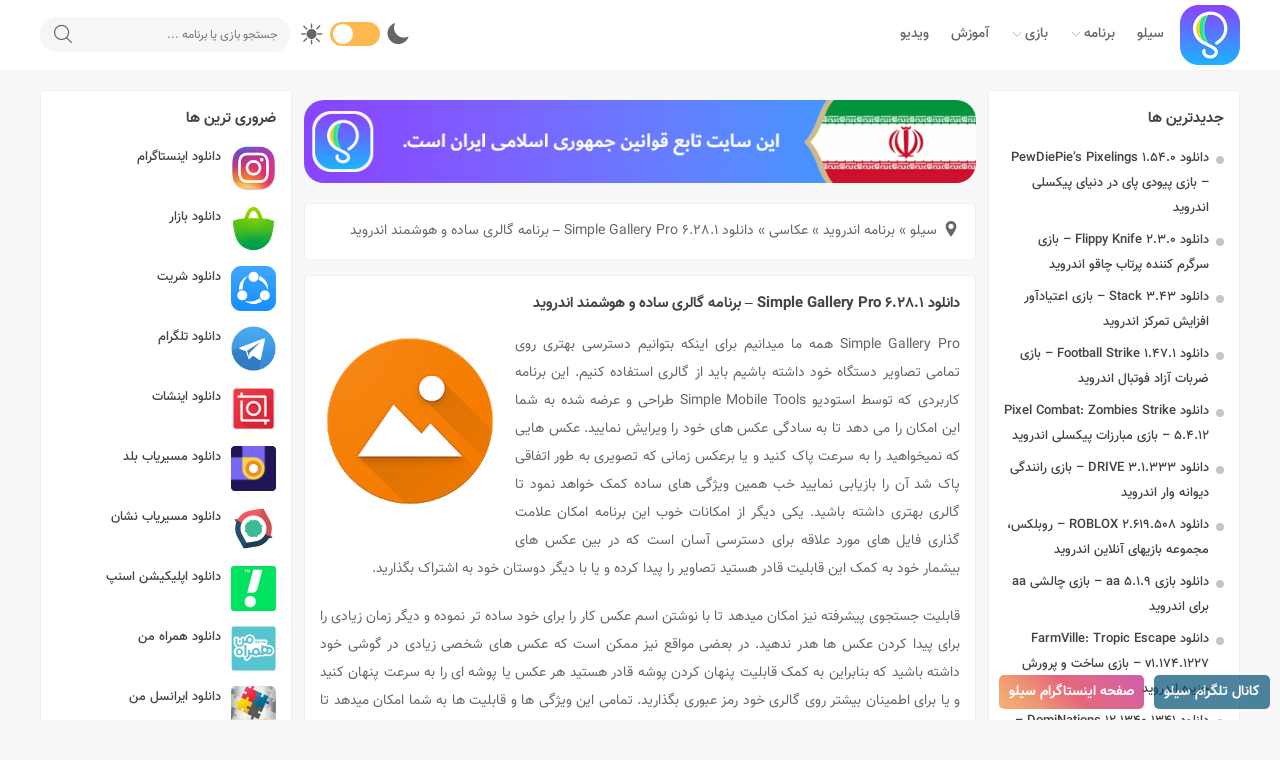

--- FILE ---
content_type: text/html; charset=UTF-8
request_url: https://www.siloo.ir/com.simplemobiletools.gallery.pro/
body_size: 18356
content:

				
		
		
<!DOCTYPE html>
<html dir="rtl" lang="fa-IR">
<head>
<title>دانلود Simple Gallery Pro 6.28.1 - برنامه گالری ساده و هوشمند اندروید | سیلو</title>
<meta http-equiv="Content-Type" content="text/html; charset=UTF-8">
<meta name="viewport" content="width=device-width, initial-scale=1.0">
<meta property="dc:creator" content="Siloo.ir" />
<meta name="theme-color" content="#eb0046">
<meta name="apple-mobile-web-app-status-bar-style" content="#eb0046">
<link rel="pingback" href="https://www.siloo.ir/xmlrpc.php">
<link rel="alternate" href="https://www.siloo.ir/feed" type="application/rss+xml" title="RSS 2.0">
<link rel="shortcut icon" type="image/x-icon" href="https://www.siloo.ir/wp-content/uploads/siloo-fav.png">
<link rel="apple-touch-icon" href="https://www.siloo.ir/wp-content/uploads/siloo60px.png">
<meta name='robots' content='max-image-preview:large' />

	<!-- This site is optimized with the Yoast SEO plugin v15.9 - https://yoast.com/wordpress/plugins/seo/ -->
	<meta name="description" content="Simple Gallery Pro همه ما میدانیم برای اینکه بتوانیم دسترسی بهتری روی تمامی تصاویر دستگاه خود داشته باشیم باید از گالری استفاده کنیم." />
	<meta name="robots" content="index, follow, max-snippet:-1, max-image-preview:large, max-video-preview:-1" />
	<link rel="canonical" href="https://www.siloo.ir/com.simplemobiletools.gallery.pro/" />
	<meta property="og:locale" content="fa_IR" />
	<meta property="og:type" content="article" />
	<meta property="og:title" content="دانلود Simple Gallery Pro 6.28.1 - برنامه گالری ساده و هوشمند اندروید | سیلو" />
	<meta property="og:description" content="Simple Gallery Pro همه ما میدانیم برای اینکه بتوانیم دسترسی بهتری روی تمامی تصاویر دستگاه خود داشته باشیم باید از گالری استفاده کنیم." />
	<meta property="og:url" content="https://www.siloo.ir/com.simplemobiletools.gallery.pro/" />
	<meta property="og:site_name" content="دانلود بازی اندروید ، برنامه اندروید و آموزش | سیلو" />
	<meta property="article:publisher" content="https://www.facebook.com/siloo.ir/" />
	<meta property="article:published_time" content="2023-10-11T08:53:24+00:00" />
	<meta property="og:image" content="https://www.siloo.ir/wp-content/uploads/Simple-Gallery-Pro-00.png" />
	<meta property="og:image:width" content="180" />
	<meta property="og:image:height" content="180" />
	<meta name="twitter:card" content="summary_large_image" />
	<meta name="twitter:creator" content="@siloo_ir" />
	<meta name="twitter:site" content="@siloo_ir" />
	<meta name="twitter:label1" content="نوشته‌شده بدست">
	<meta name="twitter:data1" content="a30t member">
	<script type="application/ld+json" class="yoast-schema-graph">{"@context":"https://schema.org","@graph":[{"@type":"Organization","@id":"https://www.siloo.ir/#organization","name":"\u0633\u06cc\u0644\u0648","url":"https://www.siloo.ir/","sameAs":["https://www.facebook.com/siloo.ir/","https://www.instagram.com/siloo.ir/","https://www.linkedin.com/in/siloo-ir/","https://twitter.com/siloo_ir"],"logo":{"@type":"ImageObject","@id":"https://www.siloo.ir/#logo","inLanguage":"fa-IR","url":"https://www.siloo.ir/wp-content/uploads/slilogo.png","width":60,"height":60,"caption":"\u0633\u06cc\u0644\u0648"},"image":{"@id":"https://www.siloo.ir/#logo"}},{"@type":"WebSite","@id":"https://www.siloo.ir/#website","url":"https://www.siloo.ir/","name":"\u062f\u0627\u0646\u0644\u0648\u062f \u0628\u0627\u0632\u06cc \u0627\u0646\u062f\u0631\u0648\u06cc\u062f \u060c \u0628\u0631\u0646\u0627\u0645\u0647 \u0627\u0646\u062f\u0631\u0648\u06cc\u062f \u0648 \u0622\u0645\u0648\u0632\u0634 | \u0633\u06cc\u0644\u0648","description":"\u0633\u06cc\u0644\u0648\u060c \u0645\u0631\u062c\u0639 \u0628\u0632\u0631\u06af \u0645\u0639\u0631\u0641\u06cc \u0648 \u062f\u0627\u0646\u0644\u0648\u062f \u0622\u062e\u0631\u06cc\u0646 \u0646\u0633\u062e\u0647 \u0628\u0627\u0632\u06cc \u0648 \u0628\u0631\u0646\u0627\u0645\u0647 \u0647\u0627\u06cc \u0627\u0646\u062f\u0631\u0648\u06cc\u062f\u06cc \u0628\u0647 \u0647\u0645\u0631\u0627\u0647 \u0622\u0645\u0648\u0632\u0634 \u0647\u0627\u06cc \u06a9\u0627\u0631\u0628\u0631\u062f\u06cc \u0628\u0627\u0632\u06cc \u0647\u0627 \u0648 \u0627\u067e\u0644\u06cc\u06a9\u06cc\u0634\u0646 \u0647\u0627","publisher":{"@id":"https://www.siloo.ir/#organization"},"potentialAction":[{"@type":"SearchAction","target":"https://www.siloo.ir/?s={search_term_string}","query-input":"required name=search_term_string"}],"inLanguage":"fa-IR"},{"@type":"ImageObject","@id":"https://www.siloo.ir/com.simplemobiletools.gallery.pro/#primaryimage","inLanguage":"fa-IR","url":"https://www.siloo.ir/wp-content/uploads/Simple-Gallery-Pro-00.png","width":180,"height":180},{"@type":"WebPage","@id":"https://www.siloo.ir/com.simplemobiletools.gallery.pro/#webpage","url":"https://www.siloo.ir/com.simplemobiletools.gallery.pro/","name":"\u062f\u0627\u0646\u0644\u0648\u062f Simple Gallery Pro 6.28.1 - \u0628\u0631\u0646\u0627\u0645\u0647 \u06af\u0627\u0644\u0631\u06cc \u0633\u0627\u062f\u0647 \u0648 \u0647\u0648\u0634\u0645\u0646\u062f \u0627\u0646\u062f\u0631\u0648\u06cc\u062f | \u0633\u06cc\u0644\u0648","isPartOf":{"@id":"https://www.siloo.ir/#website"},"primaryImageOfPage":{"@id":"https://www.siloo.ir/com.simplemobiletools.gallery.pro/#primaryimage"},"datePublished":"2023-10-11T08:53:24+00:00","dateModified":"2023-10-11T08:53:24+00:00","description":"Simple Gallery Pro \u0647\u0645\u0647 \u0645\u0627 \u0645\u06cc\u062f\u0627\u0646\u06cc\u0645 \u0628\u0631\u0627\u06cc \u0627\u06cc\u0646\u06a9\u0647 \u0628\u062a\u0648\u0627\u0646\u06cc\u0645 \u062f\u0633\u062a\u0631\u0633\u06cc \u0628\u0647\u062a\u0631\u06cc \u0631\u0648\u06cc \u062a\u0645\u0627\u0645\u06cc \u062a\u0635\u0627\u0648\u06cc\u0631 \u062f\u0633\u062a\u06af\u0627\u0647 \u062e\u0648\u062f \u062f\u0627\u0634\u062a\u0647 \u0628\u0627\u0634\u06cc\u0645 \u0628\u0627\u06cc\u062f \u0627\u0632 \u06af\u0627\u0644\u0631\u06cc \u0627\u0633\u062a\u0641\u0627\u062f\u0647 \u06a9\u0646\u06cc\u0645.","breadcrumb":{"@id":"https://www.siloo.ir/com.simplemobiletools.gallery.pro/#breadcrumb"},"inLanguage":"fa-IR","potentialAction":[{"@type":"ReadAction","target":["https://www.siloo.ir/com.simplemobiletools.gallery.pro/"]}]},{"@type":"BreadcrumbList","@id":"https://www.siloo.ir/com.simplemobiletools.gallery.pro/#breadcrumb","itemListElement":[{"@type":"ListItem","position":1,"item":{"@type":"WebPage","@id":"https://www.siloo.ir/","url":"https://www.siloo.ir/","name":"\u0633\u06cc\u0644\u0648"}},{"@type":"ListItem","position":2,"item":{"@type":"WebPage","@id":"https://www.siloo.ir/apps/","url":"https://www.siloo.ir/apps/","name":"\u0628\u0631\u0646\u0627\u0645\u0647 \u0627\u0646\u062f\u0631\u0648\u06cc\u062f"}},{"@type":"ListItem","position":3,"item":{"@type":"WebPage","@id":"https://www.siloo.ir/apps/photography/","url":"https://www.siloo.ir/apps/photography/","name":"\u0639\u06a9\u0627\u0633\u06cc"}},{"@type":"ListItem","position":4,"item":{"@type":"WebPage","@id":"https://www.siloo.ir/com.simplemobiletools.gallery.pro/","url":"https://www.siloo.ir/com.simplemobiletools.gallery.pro/","name":"\u062f\u0627\u0646\u0644\u0648\u062f Simple Gallery Pro 6.28.1 &#8211; \u0628\u0631\u0646\u0627\u0645\u0647 \u06af\u0627\u0644\u0631\u06cc \u0633\u0627\u062f\u0647 \u0648 \u0647\u0648\u0634\u0645\u0646\u062f \u0627\u0646\u062f\u0631\u0648\u06cc\u062f"}}]},{"@type":"Article","@id":"https://www.siloo.ir/com.simplemobiletools.gallery.pro/#article","isPartOf":{"@id":"https://www.siloo.ir/com.simplemobiletools.gallery.pro/#webpage"},"author":{"@id":"https://www.siloo.ir/#/schema/person/89ceeed636c5f68fabdb07b0a4a23b57"},"headline":"\u062f\u0627\u0646\u0644\u0648\u062f Simple Gallery Pro 6.28.1 &#8211; \u0628\u0631\u0646\u0627\u0645\u0647 \u06af\u0627\u0644\u0631\u06cc \u0633\u0627\u062f\u0647 \u0648 \u0647\u0648\u0634\u0645\u0646\u062f \u0627\u0646\u062f\u0631\u0648\u06cc\u062f","datePublished":"2023-10-11T08:53:24+00:00","dateModified":"2023-10-11T08:53:24+00:00","mainEntityOfPage":{"@id":"https://www.siloo.ir/com.simplemobiletools.gallery.pro/#webpage"},"commentCount":0,"publisher":{"@id":"https://www.siloo.ir/#organization"},"image":{"@id":"https://www.siloo.ir/com.simplemobiletools.gallery.pro/#primaryimage"},"keywords":"Simple Gallery Pro,Simple Gallery Pro \u0628\u0631\u0627\u06cc \u0627\u0646\u062f\u0631\u0648\u06cc\u062f,\u0627\u0628\u0632\u0627\u0631 \u0627\u0646\u062f\u0631\u0648\u06cc\u062f,\u0628\u0631\u0646\u0627\u0645\u0647 \u06af\u0627\u0644\u0631\u06cc \u0633\u0627\u062f\u0647 \u0648 \u0647\u0648\u0634\u0645\u0646\u062f \u0627\u0646\u062f\u0631\u0648\u06cc\u062f,\u0646\u0633\u062e\u0647 \u062c\u062f\u06cc\u062f Simple Gallery Pro,\u06af\u0627\u0644\u0631\u06cc \u0633\u0627\u062f\u0647,\u06af\u0627\u0644\u0631\u06cc \u0647\u0648\u0634\u0645\u0646\u062f \u0627\u0646\u062f\u0631\u0648\u06cc\u062f,\u06af\u0627\u0644\u0631\u06cc \u06af\u0648\u0634\u06cc","articleSection":"\u0639\u06a9\u0627\u0633\u06cc","inLanguage":"fa-IR","potentialAction":[{"@type":"CommentAction","name":"Comment","target":["https://www.siloo.ir/com.simplemobiletools.gallery.pro/#respond"]}]},{"@type":"Person","@id":"https://www.siloo.ir/#/schema/person/89ceeed636c5f68fabdb07b0a4a23b57","name":"a30t member"}]}</script>
	<!-- / Yoast SEO plugin. -->


<link rel="alternate" type="application/rss+xml" title="دانلود بازی اندروید ، برنامه اندروید و آموزش | سیلو &raquo; دانلود Simple Gallery Pro 6.28.1 &#8211; برنامه گالری ساده و هوشمند اندروید خوراک دیدگاه‌ها" href="https://www.siloo.ir/com.simplemobiletools.gallery.pro/feed/" />
<link rel='stylesheet' id='wp-block-library-rtl-css' href='https://www.siloo.ir/wp-includes/css/dist/block-library/style-rtl.min.css'  media='all' />
<style id='classic-theme-styles-inline-css' >
/*! This file is auto-generated */
.wp-block-button__link{color:#fff;background-color:#32373c;border-radius:9999px;box-shadow:none;text-decoration:none;padding:calc(.667em + 2px) calc(1.333em + 2px);font-size:1.125em}.wp-block-file__button{background:#32373c;color:#fff;text-decoration:none}
</style>
<style id='global-styles-inline-css' >
:root{--wp--preset--aspect-ratio--square: 1;--wp--preset--aspect-ratio--4-3: 4/3;--wp--preset--aspect-ratio--3-4: 3/4;--wp--preset--aspect-ratio--3-2: 3/2;--wp--preset--aspect-ratio--2-3: 2/3;--wp--preset--aspect-ratio--16-9: 16/9;--wp--preset--aspect-ratio--9-16: 9/16;--wp--preset--color--black: #000000;--wp--preset--color--cyan-bluish-gray: #abb8c3;--wp--preset--color--white: #ffffff;--wp--preset--color--pale-pink: #f78da7;--wp--preset--color--vivid-red: #cf2e2e;--wp--preset--color--luminous-vivid-orange: #ff6900;--wp--preset--color--luminous-vivid-amber: #fcb900;--wp--preset--color--light-green-cyan: #7bdcb5;--wp--preset--color--vivid-green-cyan: #00d084;--wp--preset--color--pale-cyan-blue: #8ed1fc;--wp--preset--color--vivid-cyan-blue: #0693e3;--wp--preset--color--vivid-purple: #9b51e0;--wp--preset--gradient--vivid-cyan-blue-to-vivid-purple: linear-gradient(135deg,rgba(6,147,227,1) 0%,rgb(155,81,224) 100%);--wp--preset--gradient--light-green-cyan-to-vivid-green-cyan: linear-gradient(135deg,rgb(122,220,180) 0%,rgb(0,208,130) 100%);--wp--preset--gradient--luminous-vivid-amber-to-luminous-vivid-orange: linear-gradient(135deg,rgba(252,185,0,1) 0%,rgba(255,105,0,1) 100%);--wp--preset--gradient--luminous-vivid-orange-to-vivid-red: linear-gradient(135deg,rgba(255,105,0,1) 0%,rgb(207,46,46) 100%);--wp--preset--gradient--very-light-gray-to-cyan-bluish-gray: linear-gradient(135deg,rgb(238,238,238) 0%,rgb(169,184,195) 100%);--wp--preset--gradient--cool-to-warm-spectrum: linear-gradient(135deg,rgb(74,234,220) 0%,rgb(151,120,209) 20%,rgb(207,42,186) 40%,rgb(238,44,130) 60%,rgb(251,105,98) 80%,rgb(254,248,76) 100%);--wp--preset--gradient--blush-light-purple: linear-gradient(135deg,rgb(255,206,236) 0%,rgb(152,150,240) 100%);--wp--preset--gradient--blush-bordeaux: linear-gradient(135deg,rgb(254,205,165) 0%,rgb(254,45,45) 50%,rgb(107,0,62) 100%);--wp--preset--gradient--luminous-dusk: linear-gradient(135deg,rgb(255,203,112) 0%,rgb(199,81,192) 50%,rgb(65,88,208) 100%);--wp--preset--gradient--pale-ocean: linear-gradient(135deg,rgb(255,245,203) 0%,rgb(182,227,212) 50%,rgb(51,167,181) 100%);--wp--preset--gradient--electric-grass: linear-gradient(135deg,rgb(202,248,128) 0%,rgb(113,206,126) 100%);--wp--preset--gradient--midnight: linear-gradient(135deg,rgb(2,3,129) 0%,rgb(40,116,252) 100%);--wp--preset--font-size--small: 13px;--wp--preset--font-size--medium: 20px;--wp--preset--font-size--large: 36px;--wp--preset--font-size--x-large: 42px;--wp--preset--spacing--20: 0.44rem;--wp--preset--spacing--30: 0.67rem;--wp--preset--spacing--40: 1rem;--wp--preset--spacing--50: 1.5rem;--wp--preset--spacing--60: 2.25rem;--wp--preset--spacing--70: 3.38rem;--wp--preset--spacing--80: 5.06rem;--wp--preset--shadow--natural: 6px 6px 9px rgba(0, 0, 0, 0.2);--wp--preset--shadow--deep: 12px 12px 50px rgba(0, 0, 0, 0.4);--wp--preset--shadow--sharp: 6px 6px 0px rgba(0, 0, 0, 0.2);--wp--preset--shadow--outlined: 6px 6px 0px -3px rgba(255, 255, 255, 1), 6px 6px rgba(0, 0, 0, 1);--wp--preset--shadow--crisp: 6px 6px 0px rgba(0, 0, 0, 1);}:where(.is-layout-flex){gap: 0.5em;}:where(.is-layout-grid){gap: 0.5em;}body .is-layout-flex{display: flex;}.is-layout-flex{flex-wrap: wrap;align-items: center;}.is-layout-flex > :is(*, div){margin: 0;}body .is-layout-grid{display: grid;}.is-layout-grid > :is(*, div){margin: 0;}:where(.wp-block-columns.is-layout-flex){gap: 2em;}:where(.wp-block-columns.is-layout-grid){gap: 2em;}:where(.wp-block-post-template.is-layout-flex){gap: 1.25em;}:where(.wp-block-post-template.is-layout-grid){gap: 1.25em;}.has-black-color{color: var(--wp--preset--color--black) !important;}.has-cyan-bluish-gray-color{color: var(--wp--preset--color--cyan-bluish-gray) !important;}.has-white-color{color: var(--wp--preset--color--white) !important;}.has-pale-pink-color{color: var(--wp--preset--color--pale-pink) !important;}.has-vivid-red-color{color: var(--wp--preset--color--vivid-red) !important;}.has-luminous-vivid-orange-color{color: var(--wp--preset--color--luminous-vivid-orange) !important;}.has-luminous-vivid-amber-color{color: var(--wp--preset--color--luminous-vivid-amber) !important;}.has-light-green-cyan-color{color: var(--wp--preset--color--light-green-cyan) !important;}.has-vivid-green-cyan-color{color: var(--wp--preset--color--vivid-green-cyan) !important;}.has-pale-cyan-blue-color{color: var(--wp--preset--color--pale-cyan-blue) !important;}.has-vivid-cyan-blue-color{color: var(--wp--preset--color--vivid-cyan-blue) !important;}.has-vivid-purple-color{color: var(--wp--preset--color--vivid-purple) !important;}.has-black-background-color{background-color: var(--wp--preset--color--black) !important;}.has-cyan-bluish-gray-background-color{background-color: var(--wp--preset--color--cyan-bluish-gray) !important;}.has-white-background-color{background-color: var(--wp--preset--color--white) !important;}.has-pale-pink-background-color{background-color: var(--wp--preset--color--pale-pink) !important;}.has-vivid-red-background-color{background-color: var(--wp--preset--color--vivid-red) !important;}.has-luminous-vivid-orange-background-color{background-color: var(--wp--preset--color--luminous-vivid-orange) !important;}.has-luminous-vivid-amber-background-color{background-color: var(--wp--preset--color--luminous-vivid-amber) !important;}.has-light-green-cyan-background-color{background-color: var(--wp--preset--color--light-green-cyan) !important;}.has-vivid-green-cyan-background-color{background-color: var(--wp--preset--color--vivid-green-cyan) !important;}.has-pale-cyan-blue-background-color{background-color: var(--wp--preset--color--pale-cyan-blue) !important;}.has-vivid-cyan-blue-background-color{background-color: var(--wp--preset--color--vivid-cyan-blue) !important;}.has-vivid-purple-background-color{background-color: var(--wp--preset--color--vivid-purple) !important;}.has-black-border-color{border-color: var(--wp--preset--color--black) !important;}.has-cyan-bluish-gray-border-color{border-color: var(--wp--preset--color--cyan-bluish-gray) !important;}.has-white-border-color{border-color: var(--wp--preset--color--white) !important;}.has-pale-pink-border-color{border-color: var(--wp--preset--color--pale-pink) !important;}.has-vivid-red-border-color{border-color: var(--wp--preset--color--vivid-red) !important;}.has-luminous-vivid-orange-border-color{border-color: var(--wp--preset--color--luminous-vivid-orange) !important;}.has-luminous-vivid-amber-border-color{border-color: var(--wp--preset--color--luminous-vivid-amber) !important;}.has-light-green-cyan-border-color{border-color: var(--wp--preset--color--light-green-cyan) !important;}.has-vivid-green-cyan-border-color{border-color: var(--wp--preset--color--vivid-green-cyan) !important;}.has-pale-cyan-blue-border-color{border-color: var(--wp--preset--color--pale-cyan-blue) !important;}.has-vivid-cyan-blue-border-color{border-color: var(--wp--preset--color--vivid-cyan-blue) !important;}.has-vivid-purple-border-color{border-color: var(--wp--preset--color--vivid-purple) !important;}.has-vivid-cyan-blue-to-vivid-purple-gradient-background{background: var(--wp--preset--gradient--vivid-cyan-blue-to-vivid-purple) !important;}.has-light-green-cyan-to-vivid-green-cyan-gradient-background{background: var(--wp--preset--gradient--light-green-cyan-to-vivid-green-cyan) !important;}.has-luminous-vivid-amber-to-luminous-vivid-orange-gradient-background{background: var(--wp--preset--gradient--luminous-vivid-amber-to-luminous-vivid-orange) !important;}.has-luminous-vivid-orange-to-vivid-red-gradient-background{background: var(--wp--preset--gradient--luminous-vivid-orange-to-vivid-red) !important;}.has-very-light-gray-to-cyan-bluish-gray-gradient-background{background: var(--wp--preset--gradient--very-light-gray-to-cyan-bluish-gray) !important;}.has-cool-to-warm-spectrum-gradient-background{background: var(--wp--preset--gradient--cool-to-warm-spectrum) !important;}.has-blush-light-purple-gradient-background{background: var(--wp--preset--gradient--blush-light-purple) !important;}.has-blush-bordeaux-gradient-background{background: var(--wp--preset--gradient--blush-bordeaux) !important;}.has-luminous-dusk-gradient-background{background: var(--wp--preset--gradient--luminous-dusk) !important;}.has-pale-ocean-gradient-background{background: var(--wp--preset--gradient--pale-ocean) !important;}.has-electric-grass-gradient-background{background: var(--wp--preset--gradient--electric-grass) !important;}.has-midnight-gradient-background{background: var(--wp--preset--gradient--midnight) !important;}.has-small-font-size{font-size: var(--wp--preset--font-size--small) !important;}.has-medium-font-size{font-size: var(--wp--preset--font-size--medium) !important;}.has-large-font-size{font-size: var(--wp--preset--font-size--large) !important;}.has-x-large-font-size{font-size: var(--wp--preset--font-size--x-large) !important;}
:where(.wp-block-post-template.is-layout-flex){gap: 1.25em;}:where(.wp-block-post-template.is-layout-grid){gap: 1.25em;}
:where(.wp-block-columns.is-layout-flex){gap: 2em;}:where(.wp-block-columns.is-layout-grid){gap: 2em;}
:root :where(.wp-block-pullquote){font-size: 1.5em;line-height: 1.6;}
</style>
<link rel='stylesheet' id='contact-form-7-css' href='https://www.siloo.ir/wp-content/plugins/contact-form-7/includes/css/styles.css'  media='all' />
<link rel='stylesheet' id='contact-form-7-rtl-css' href='https://www.siloo.ir/wp-content/plugins/contact-form-7/includes/css/styles-rtl.css'  media='all' />
<link rel='stylesheet' id='kk-star-ratings-css' href='https://www.siloo.ir/wp-content/plugins/kk-star-ratings/src/core/public/css/kk-star-ratings.min.css'  media='all' />
<link rel='stylesheet' id='dashicons-css' href='https://www.siloo.ir/wp-includes/css/dashicons.min.css'  media='all' />
<link rel='stylesheet' id='style-css' href='https://www.siloo.ir/wp-content/themes/siloov2/style.css'  media='all' />
<link rel='stylesheet' id='icofont-css' href='https://www.siloo.ir/wp-content/themes/siloov2/css/icofont.min.css'  media='all' />
<link rel='stylesheet' id='searchwp-forms-css' href='https://www.siloo.ir/wp-content/plugins/searchwp-live-ajax-search/assets/styles/frontend/search-forms.css'  media='all' />
<link rel='stylesheet' id='searchwp-live-search-css' href='https://www.siloo.ir/wp-content/plugins/searchwp-live-ajax-search/assets/styles/style.css'  media='all' />
<style id='searchwp-live-search-inline-css' >
.searchwp-live-search-result .searchwp-live-search-result--title a {
  font-size: 16px;
}
.searchwp-live-search-result .searchwp-live-search-result--price {
  font-size: 14px;
}
.searchwp-live-search-result .searchwp-live-search-result--add-to-cart .button {
  font-size: 14px;
}

</style>
<script  src="https://www.siloo.ir/wp-content/themes/siloov2/js/jquery.js" id="jquery-js"></script>
<link rel="https://api.w.org/" href="https://www.siloo.ir/wp-json/" /><link rel="alternate" title="JSON" type="application/json" href="https://www.siloo.ir/wp-json/wp/v2/posts/85636" /><link rel="alternate" title="oEmbed (JSON)" type="application/json+oembed" href="https://www.siloo.ir/wp-json/oembed/1.0/embed?url=https%3A%2F%2Fwww.siloo.ir%2Fcom.simplemobiletools.gallery.pro%2F" />
<link rel="alternate" title="oEmbed (XML)" type="text/xml+oembed" href="https://www.siloo.ir/wp-json/oembed/1.0/embed?url=https%3A%2F%2Fwww.siloo.ir%2Fcom.simplemobiletools.gallery.pro%2F&#038;format=xml" />
<!-- Schema optimized by Schema Pro --><script type="application/ld+json">{"@context":"https://schema.org","@type":"SoftwareApplication","name":"دانلود Simple Gallery Pro 6.25.5 - برنامه گالری ساده و هوشمند اندروید","operatingSystem":"ANDROID","applicationCategory":"UtilitiesApplication","image":{"@type":"ImageObject","url":"https://www.siloo.ir/wp-content/uploads/Simple-Gallery-Pro-00.png","width":180,"height":180},"aggregateRating":{"@type":"AggregateRating","ratingValue":"4.9","reviewCount":"2196"},"offers":{"@type":"Offer","price":"0","priceCurrency":"IRR"}}</script><!-- / Schema optimized by Schema Pro --><!-- breadcrumb Schema optimized by Schema Pro --><script type="application/ld+json">{"@context":"https:\/\/schema.org","@type":"BreadcrumbList","itemListElement":[{"@type":"ListItem","position":1,"item":{"@id":"https:\/\/www.siloo.ir\/","name":"Home"}},{"@type":"ListItem","position":2,"item":{"@id":"https:\/\/www.siloo.ir\/com.simplemobiletools.gallery.pro\/","name":"\u062f\u0627\u0646\u0644\u0648\u062f Simple Gallery Pro 6.28.1 &#8211; \u0628\u0631\u0646\u0627\u0645\u0647 \u06af\u0627\u0644\u0631\u06cc \u0633\u0627\u062f\u0647 \u0648 \u0647\u0648\u0634\u0645\u0646\u062f \u0627\u0646\u062f\u0631\u0648\u06cc\u062f"}}]}</script><!-- / breadcrumb Schema optimized by Schema Pro -->			<style id="wpsp-style-frontend"></style>
			<!-- Google Tag Manager -->
<script>(function(w,d,s,l,i){w[l]=w[l]||[];w[l].push({'gtm.start':
new Date().getTime(),event:'gtm.js'});var f=d.getElementsByTagName(s)[0],
j=d.createElement(s),dl=l!='dataLayer'?'&l='+l:'';j.async=true;j.src=
'https://www.googletagmanager.com/gtm.js?id='+i+dl;f.parentNode.insertBefore(j,f);
})(window,document,'script','dataLayer','GTM-P23P7L7');</script>
<!-- End Google Tag Manager -->
	
<script >
    var head = document.getElementsByTagName("head")[0]; var script = document.createElement("script"); script.type = "text/javascript"; script.async=1; var url="https://beta.kaprila.com/a/show.js.php?ref=siloo.ir&page_title="; script.src = url+encodeURI(document.title)+"&page_url="+document.URL; head.appendChild(script);
</script>	
	
<script>
            !function(e,t,n){e.yektanetAnalyticsObject=n,e[n]=e[n]||function(){e[n].q.push(arguments)},e[n].q=e[n].q||[];var a=t.getElementsByTagName("head")[0],r=new Date,c="https://cdn.yektanet.com/superscript/521OzQ6J/native-siloo.ir-11067/yn_pub.js?v="+r.getFullYear().toString()+"0"+r.getMonth()+"0"+r.getDate()+"0"+r.getHours(),s=t.createElement("link");s.rel="preload",s.as="script",s.href=c,a.appendChild(s);var l=t.createElement("script");l.async=!0,l.src=c,a.appendChild(l)}(window,document,"yektanet");
        </script>
	<meta name="google-site-verification" content="B9uE65PCWJcTxj1UP1I0VN82d5KbxDZnqDQr93Xv0qM" />
</head>
 
<body data-rsssl=1 class="rtl post-template-default single single-post postid-85636 single-format-standard wp-schema-pro-2.3.0">
	
<header id="header">
<div class="tarlanweb_center">
<div class="logo_top"><figure><a href="https://www.siloo.ir"><img src="https://www.siloo.ir/wp-content/uploads/siloo60px.png" width="60" height="60" alt="سیلو | بازی و برنامه اندروید" title="سیلو | بازی و برنامه اندروید"></a></figure></div>
<nav class="menu_right">
<ul id="rkianoosh_ir" class="menu"><li id="menu-item-102775" class="today menu-item menu-item-type-custom menu-item-object-custom menu-item-home menu-item-102775"><a href="https://www.siloo.ir">سیلو</a></li>
<li id="menu-item-102777" class="app menu-item menu-item-type-custom menu-item-object-custom menu-item-has-children menu-item-102777"><a href="#app">برنامه</a>
<ul class="sub-menu">
	<li id="menu-item-176878" class="menu-item menu-item-type-custom menu-item-object-custom menu-item-176878"><a href="/apps/">همه برنامه ها</a></li>
	<li id="menu-item-176842" class="menu-item menu-item-type-taxonomy menu-item-object-category menu-item-176842"><a href="https://www.siloo.ir/apps/education/">آموزشی</a></li>
	<li id="menu-item-176843" class="menu-item menu-item-type-taxonomy menu-item-object-category menu-item-176843"><a href="https://www.siloo.ir/apps/tools/">ابزارها</a></li>
	<li id="menu-item-176844" class="menu-item menu-item-type-taxonomy menu-item-object-category menu-item-176844"><a href="https://www.siloo.ir/apps/social/">اجتماعی</a></li>
	<li id="menu-item-176845" class="menu-item menu-item-type-taxonomy menu-item-object-category menu-item-176845"><a href="https://www.siloo.ir/apps/communication/">ارتباطی</a></li>
	<li id="menu-item-176846" class="menu-item menu-item-type-taxonomy menu-item-object-category menu-item-176846"><a href="https://www.siloo.ir/apps/security/">امنیتی</a></li>
	<li id="menu-item-176847" class="menu-item menu-item-type-taxonomy menu-item-object-category menu-item-176847"><a href="https://www.siloo.ir/apps/marketing/">برنامه های مارکت</a></li>
	<li id="menu-item-176848" class="menu-item menu-item-type-taxonomy menu-item-object-category menu-item-176848"><a href="https://www.siloo.ir/apps/windows/">برنامه های ویندوز</a></li>
	<li id="menu-item-176849" class="menu-item menu-item-type-taxonomy menu-item-object-category menu-item-176849"><a href="https://www.siloo.ir/apps/shopping/">خرید و فروش</a></li>
	<li id="menu-item-176850" class="menu-item menu-item-type-taxonomy menu-item-object-category menu-item-176850"><a href="https://www.siloo.ir/apps/lifestyle/">سبک زندگی</a></li>
	<li id="menu-item-176851" class="menu-item menu-item-type-taxonomy menu-item-object-category menu-item-176851"><a href="https://www.siloo.ir/apps/entertainment/">سرگرمی</a></li>
	<li id="menu-item-176852" class="menu-item menu-item-type-taxonomy menu-item-object-category menu-item-176852"><a href="https://www.siloo.ir/apps/health-medical/">سلامتی و پزشکی</a></li>
	<li id="menu-item-176853" class="menu-item menu-item-type-taxonomy menu-item-object-category menu-item-176853"><a href="https://www.siloo.ir/apps/personalization/">شخصی سازی</a></li>
	<li id="menu-item-176854" class="menu-item menu-item-type-taxonomy menu-item-object-category current-post-ancestor current-menu-parent current-post-parent menu-item-176854"><a href="https://www.siloo.ir/apps/photography/">عکاسی</a></li>
	<li id="menu-item-176855" class="menu-item menu-item-type-taxonomy menu-item-object-category menu-item-176855"><a href="https://www.siloo.ir/apps/persian-iranian/">فارسی و ایرانی</a></li>
	<li id="menu-item-176868" class="menu-item menu-item-type-taxonomy menu-item-object-category menu-item-176868"><a href="https://www.siloo.ir/apps/productivity/">کاربردی</a></li>
	<li id="menu-item-176856" class="menu-item menu-item-type-taxonomy menu-item-object-category menu-item-176856"><a href="https://www.siloo.ir/apps/religious/">مذهبی و دینی</a></li>
	<li id="menu-item-176857" class="menu-item menu-item-type-taxonomy menu-item-object-category menu-item-176857"><a href="https://www.siloo.ir/apps/browser/">مرورگر</a></li>
	<li id="menu-item-176858" class="menu-item menu-item-type-taxonomy menu-item-object-category menu-item-176858"><a href="https://www.siloo.ir/apps/messenger/">مسنجر</a></li>
	<li id="menu-item-176859" class="menu-item menu-item-type-taxonomy menu-item-object-category menu-item-176859"><a href="https://www.siloo.ir/apps/music-and-audio/">موزیک و صدا</a></li>
	<li id="menu-item-176860" class="menu-item menu-item-type-taxonomy menu-item-object-category menu-item-176860"><a href="https://www.siloo.ir/apps/gps/">موقعیت یابی و GPS</a></li>
	<li id="menu-item-176861" class="menu-item menu-item-type-taxonomy menu-item-object-category menu-item-176861"><a href="https://www.siloo.ir/apps/mobile-bank/">همراه بانک و رمز پویا</a></li>
	<li id="menu-item-176866" class="menu-item menu-item-type-taxonomy menu-item-object-category menu-item-176866"><a href="https://www.siloo.ir/apps/weather/">وضعیت آب و هوا</a></li>
	<li id="menu-item-176870" class="menu-item menu-item-type-taxonomy menu-item-object-category menu-item-176870"><a href="https://www.siloo.ir/apps/business/">کسب و کار</a></li>
	<li id="menu-item-176869" class="menu-item menu-item-type-taxonomy menu-item-object-category menu-item-176869"><a href="https://www.siloo.ir/apps/books-reference/">کتاب ها و مراجع</a></li>
	<li id="menu-item-176867" class="menu-item menu-item-type-taxonomy menu-item-object-category menu-item-176867"><a href="https://www.siloo.ir/apps/video-players-editors/">پخش و ویرایش ویدئو</a></li>
</ul>
</li>
<li id="menu-item-102776" class="game menu-item menu-item-type-custom menu-item-object-custom menu-item-has-children menu-item-102776"><a href="#game">بازی</a>
<ul class="sub-menu">
	<li id="menu-item-176879" class="menu-item menu-item-type-custom menu-item-object-custom menu-item-176879"><a href="/games/">همه بازی ها</a></li>
	<li id="menu-item-176828" class="menu-item menu-item-type-taxonomy menu-item-object-category menu-item-176828"><a href="https://www.siloo.ir/games/action/">اکشن</a></li>
	<li id="menu-item-176826" class="menu-item menu-item-type-taxonomy menu-item-object-category menu-item-176826"><a href="https://www.siloo.ir/games/strategic/">استراتژیک</a></li>
	<li id="menu-item-176827" class="menu-item menu-item-type-taxonomy menu-item-object-category menu-item-176827"><a href="https://www.siloo.ir/games/angry-birds/">انگری بردز</a></li>
	<li id="menu-item-176829" class="menu-item menu-item-type-taxonomy menu-item-object-category menu-item-176829"><a href="https://www.siloo.ir/games/board/">تخته ای</a></li>
	<li id="menu-item-176830" class="menu-item menu-item-type-taxonomy menu-item-object-category menu-item-176830"><a href="https://www.siloo.ir/games/casual/">تفننی</a></li>
	<li id="menu-item-176831" class="menu-item menu-item-type-taxonomy menu-item-object-category menu-item-176831"><a href="https://www.siloo.ir/games/creativity/">خلاقیت</a></li>
	<li id="menu-item-176832" class="menu-item menu-item-type-taxonomy menu-item-object-category menu-item-176832"><a href="https://www.siloo.ir/games/childish/">دخترانه و کودکانه</a></li>
	<li id="menu-item-176833" class="menu-item menu-item-type-taxonomy menu-item-object-category menu-item-176833"><a href="https://www.siloo.ir/games/arcade/">رقابتی</a></li>
	<li id="menu-item-176834" class="menu-item menu-item-type-taxonomy menu-item-object-category menu-item-176834"><a href="https://www.siloo.ir/games/simulation/">شبیه سازی</a></li>
	<li id="menu-item-176835" class="menu-item menu-item-type-taxonomy menu-item-object-category menu-item-176835"><a href="https://www.siloo.ir/games/brain-teasers/">فکری</a></li>
	<li id="menu-item-176836" class="menu-item menu-item-type-taxonomy menu-item-object-category menu-item-176836"><a href="https://www.siloo.ir/games/adventure/">ماجراجویی</a></li>
	<li id="menu-item-176837" class="menu-item menu-item-type-taxonomy menu-item-object-category menu-item-176837"><a href="https://www.siloo.ir/games/car-and-motor-racing/">ماشین و موتور سواری</a></li>
	<li id="menu-item-176838" class="menu-item menu-item-type-taxonomy menu-item-object-category menu-item-176838"><a href="https://www.siloo.ir/games/racing/">مسابقه ای</a></li>
	<li id="menu-item-176864" class="menu-item menu-item-type-taxonomy menu-item-object-category menu-item-176864"><a href="https://www.siloo.ir/games/card/">کارتی</a></li>
	<li id="menu-item-176839" class="menu-item menu-item-type-taxonomy menu-item-object-category menu-item-176839"><a href="https://www.siloo.ir/games/musical/">موزیکال</a></li>
	<li id="menu-item-176840" class="menu-item menu-item-type-taxonomy menu-item-object-category menu-item-176840"><a href="https://www.siloo.ir/games/role-playing/">نقش آفرینی</a></li>
	<li id="menu-item-176865" class="menu-item menu-item-type-taxonomy menu-item-object-category menu-item-176865"><a href="https://www.siloo.ir/games/word/">کلمات</a></li>
	<li id="menu-item-176863" class="menu-item menu-item-type-taxonomy menu-item-object-category menu-item-176863"><a href="https://www.siloo.ir/games/puzzle/">پازل</a></li>
	<li id="menu-item-176862" class="menu-item menu-item-type-taxonomy menu-item-object-category menu-item-176862"><a href="https://www.siloo.ir/games/sports/">ورزشی</a></li>
</ul>
</li>
<li id="menu-item-102778" class="learn menu-item menu-item-type-custom menu-item-object-custom menu-item-102778"><a href="#learn">آموزش</a></li>
<li id="menu-item-102779" class="video menu-item menu-item-type-custom menu-item-object-custom menu-item-102779"><a href="#video">ویدیو</a></li>
</ul><div class="clear"></div>
</nav>
<form id="searches" method="get" action="https://www.siloo.ir">
<input id="lsds" class="meta searchfield" name="s" placeholder="جستجو بازی یا برنامه ..." type="text" data-swplive="true">
<button><i aria-label="search" class="icofont-search"></i></button>
</form>
<div class="dark_light_mode">
<i aria-label="moon" class="icofont-moon"></i>
<div class="toggle_modes"></div>
<i aria-label="sun" class="icofont-sun"></i>
</div>
<div class="clear"></div>
</div>
</header>
<!-- main -->
<main id="main">
<!-- Google Tag Manager (noscript) -->
<noscript><iframe src="https://www.googletagmanager.com/ns.html?id=GTM-P23P7L7"
height="0" width="0" style="display:none;visibility:hidden"></iframe></noscript>
<!-- End Google Tag Manager (noscript) -->
	


<script>
  var ads_app_name = 'com.simplemobiletools.gallery.pro V6.28.1';
</script>




<div class="bar-long"></div>
<!-- centers_box -->
<div class="tarlanweb_center">
<div id="centers_box">
<!-- right_sidebars -->
<div id="right_sidebars">
<aside class="asides_box widget_tarlanweb_ir_newp1"><div class="asides_box_title"><h2>جدیدترین ها</h2><div class="clear"></div></div><div class="asides_box_content"><ul>
<li><a rel="noreferrer noopener" href="https://www.siloo.ir/com.outerminds.pixelings/">دانلود PewDiePie&#8217;s Pixelings 1.54.0 &#8211; بازی پیودی پای در دنیای پیکسلی اندروید</a></li>
<li><a rel="noreferrer noopener" href="https://www.siloo.ir/com.beresnevgames.knife/">دانلود Flippy Knife 2.3.0 &#8211; بازی سرگرم کننده پرتاب چاقو اندروید</a></li>
<li><a rel="noreferrer noopener" href="https://www.siloo.ir/com.ketchapp.stack/">دانلود Stack 3.43 &#8211; بازی اعتیادآور افزایش تمرکز اندروید</a></li>
<li><a rel="noreferrer noopener" href="https://www.siloo.ir/com.miniclip.footballstrike/">دانلود Football Strike 1.47.1 &#8211; بازی ضربات آزاد فوتبال اندروید</a></li>
<li><a rel="noreferrer noopener" href="https://www.siloo.ir/com.gsgames.pixel.combat/">دانلود Pixel Combat: Zombies Strike 5.4.12 &#8211; بازی مبارزات پیکسلی اندروید</a></li>
<li><a rel="noreferrer noopener" href="https://www.siloo.ir/com.pixelperfectdude.htdrive/">دانلود 3.1.333 DRIVE &#8211; بازی رانندگی دیوانه وار اندروید</a></li>
<li><a rel="noreferrer noopener" href="https://www.siloo.ir/com.roblox.client/">دانلود ROBLOX 2.619.508 – روبلکس، مجموعه بازیهای آنلاین اندروید</a></li>
<li><a rel="noreferrer noopener" href="https://www.siloo.ir/aa-android/">دانلود بازی aa 5.1.9 &#8211; بازی چالشی aa برای اندروید</a></li>
<li><a rel="noreferrer noopener" href="https://www.siloo.ir/com.zynga.farmvilletropicescape/">دانلود FarmVille: Tropic Escape v1.174.1227 &#8211; بازی ساخت و پرورش جزیره اندروید</a></li>
<li><a rel="noreferrer noopener" href="https://www.siloo.ir/dominations-android/">دانلود DomiNations 12.1340.1341 &#8211; بازی استراتژیک فرمانروایی اندروید</a></li>
</ul>
<div class="clear"></div></div></aside><aside class="asides_box widget_tarlanweb_ir_popular2"><div class="asides_box_title"><h2>پربازدیدترین ها</h2><div class="clear"></div></div><div class="asides_box_content"><ul class="rkianoosh_tabs">
<li><a href="#week_pop1">هفته</a></li>
<li><a href="#month_pop2">ماه</a></li>
<li><a href="#year_pop3">سال</a></li>
</ul>
<div class="clear"></div>
<div class="tarlanweb_tabs" id="week_pop1">
<ul class="aside_box_thu">
<li>چیزی برای نمایش وجود ندارد</li>
</ul>
</div>
<div class="tarlanweb_tabs" id="month_pop2">
<ul class="aside_box_thu"> 
<li>چیزی برای نمایش وجود ندارد</li>
</ul>
</div>
<div class="tarlanweb_tabs" id="year_pop3">
<ul class="aside_box_thu">
<li>چیزی برای نمایش وجود ندارد</li>
</ul>
</div>
<div class="clear"></div></div></aside><div class="clear"></div>
</div>
<!-- right_sidebars --><!-- center_sidebars -->
<div id="center_sidebars">

<div class="mobile-hide" style="text-align:center; margin:10px 0; 
@media only screen and (max-width:768px){.warning-info{display:none !important} .mobile-hide {display: none!important;}}">
					<img src="https://www.siloo.ir/wp-content/uploads/siloo-tabe.jpg" style="border-radius: 20px;">
</div>	
	


<div class="asides_box"><p id="breadcrumbs"><span><span><a href="https://www.siloo.ir/">سیلو</a> » <span><a href="https://www.siloo.ir/apps/">برنامه اندروید</a> » <span><a href="https://www.siloo.ir/apps/photography/">عکاسی</a> » <span class="breadcrumb_last" aria-current="page">دانلود Simple Gallery Pro 6.28.1 &#8211; برنامه گالری ساده و هوشمند اندروید</span></span></span></span></span></p><div class="clear"></div></div>	
<!-- full_posts -->
<article class="full_posts">
<header>
<h1>دانلود Simple Gallery Pro 6.28.1 &#8211; برنامه گالری ساده و هوشمند اندروید</h1>
<div class="cear"></div>
</header>

<div class="fulls_post_txt">

<figure class="alignleft"><img width="180" height="180" src="https://www.siloo.ir/wp-content/uploads/Simple-Gallery-Pro-00.png" class="attachment-medium size-medium wp-post-image" alt="" decoding="async" srcset="https://www.siloo.ir/wp-content/uploads/Simple-Gallery-Pro-00.png 180w, https://www.siloo.ir/wp-content/uploads/Simple-Gallery-Pro-00-100x100.png 100w" sizes="(max-width: 180px) 100vw, 180px" /></figure>
	
<p>Simple Gallery Pro همه ما میدانیم برای اینکه بتوانیم دسترسی بهتری روی تمامی تصاویر دستگاه خود داشته باشیم باید از گالری استفاده کنیم. این برنامه کاربردی که توسط استودیو Simple Mobile Tools طراحی و عرضه شده به شما این امکان را می دهد تا به سادگی عکس های خود را ویرایش نمایید. عکس هایی که نمیخواهید را به سرعت پاک کنید و یا برعکس زمانی که تصویری به طور اتفاقی پاک شد آن را بازیابی نمایید خب همین ویژگی های ساده کمک خواهد نمود تا گالری بهتری داشته باشید. یکی دیگر از امکانات خوب این برنامه امکان علامت گذاری فایل های مورد علاقه برای دسترسی آسان است که در بین عکس های بیشمار خود به کمک این قابلیت قادر هستید تصاویر را پیدا کرده و یا با دیگر دوستان خود به اشتراک بگذارید.</p>
<p>قابلیت جستجوی پیشرفته نیز امکان میدهد تا با نوشتن اسم عکس کار را برای خود ساده تر نموده و دیگر زمان زیادی را برای پیدا کردن عکس ها هدر ندهید. در بعضی مواقع نیز ممکن است که عکس های شخصی زیادی در گوشی خود داشته باشید که بنابراین به کمک قابلیت پنهان کردن پوشه قادر هستید هر عکس یا پوشه ای را به سرعت پنهان کنید و یا برای اطمینان بیشتر روی گالری خود رمز عبوری بگذارید. تمامی این ویژگی ها و قابلیت ها به شما امکان میدهد تا یک گالری ساده و در عین حال هوشمند را در اختیار داشته باشید.</p>
<h4><strong>ویژگی های برنامه Simple Gallery Pro اندروید :</strong></h4>
<ul>
<li>امکان پنهان کردن عکس ها و پوشه های انتخاب شده</li>
<li>علامت گذاری تصاویر مهم برای پیدا کردن سریعتر</li>
<li>محافظت از گالری خود با استفاده از رمز عبور</li>
<li>حالت جستجوی پیشرفته در لیست های مختلف</li>
<li>پشتیبانی کامل از انواع مختلف فرمت ها</li>
<li>امکان مشاهده کامل فایل های صوتی و تصویری</li>
<li>ویرایشگر برای تغییر تصاویر و استفاده از فیلتر</li>
<li>دارا بودن سطل بازیافت برای بازیابی آسان فایل</li>
</ul>


<div class="kk-star-ratings kksr-auto kksr-align-right kksr-valign-bottom"
    data-payload='{&quot;align&quot;:&quot;right&quot;,&quot;id&quot;:&quot;85636&quot;,&quot;slug&quot;:&quot;default&quot;,&quot;valign&quot;:&quot;bottom&quot;,&quot;ignore&quot;:&quot;&quot;,&quot;reference&quot;:&quot;auto&quot;,&quot;class&quot;:&quot;&quot;,&quot;count&quot;:&quot;0&quot;,&quot;legendonly&quot;:&quot;&quot;,&quot;readonly&quot;:&quot;&quot;,&quot;score&quot;:&quot;0&quot;,&quot;starsonly&quot;:&quot;&quot;,&quot;best&quot;:&quot;5&quot;,&quot;gap&quot;:&quot;0&quot;,&quot;greet&quot;:&quot;&quot;,&quot;legend&quot;:&quot;0\/5 - (0 امتیاز)&quot;,&quot;size&quot;:&quot;24&quot;,&quot;title&quot;:&quot;دانلود Simple Gallery Pro 6.28.1 - برنامه گالری ساده و هوشمند اندروید&quot;,&quot;width&quot;:&quot;0&quot;,&quot;_legend&quot;:&quot;{score}\/{best} - ({count} {votes})&quot;,&quot;font_factor&quot;:&quot;1.25&quot;}'>
            
<div class="kksr-stars">
    
<div class="kksr-stars-inactive">
            <div class="kksr-star" data-star="1" style="padding-left: 0px">
            

<div class="kksr-icon" style="width: 24px; height: 24px;"></div>
        </div>
            <div class="kksr-star" data-star="2" style="padding-left: 0px">
            

<div class="kksr-icon" style="width: 24px; height: 24px;"></div>
        </div>
            <div class="kksr-star" data-star="3" style="padding-left: 0px">
            

<div class="kksr-icon" style="width: 24px; height: 24px;"></div>
        </div>
            <div class="kksr-star" data-star="4" style="padding-left: 0px">
            

<div class="kksr-icon" style="width: 24px; height: 24px;"></div>
        </div>
            <div class="kksr-star" data-star="5" style="padding-left: 0px">
            

<div class="kksr-icon" style="width: 24px; height: 24px;"></div>
        </div>
    </div>
    
<div class="kksr-stars-active" style="width: 0px;">
            <div class="kksr-star" style="padding-left: 0px">
            

<div class="kksr-icon" style="width: 24px; height: 24px;"></div>
        </div>
            <div class="kksr-star" style="padding-left: 0px">
            

<div class="kksr-icon" style="width: 24px; height: 24px;"></div>
        </div>
            <div class="kksr-star" style="padding-left: 0px">
            

<div class="kksr-icon" style="width: 24px; height: 24px;"></div>
        </div>
            <div class="kksr-star" style="padding-left: 0px">
            

<div class="kksr-icon" style="width: 24px; height: 24px;"></div>
        </div>
            <div class="kksr-star" style="padding-left: 0px">
            

<div class="kksr-icon" style="width: 24px; height: 24px;"></div>
        </div>
    </div>
</div>
                

<div class="kksr-legend" style="font-size: 19.2px;">
            <span class="kksr-muted"></span>
    </div>
    </div>
<div class="clear"></div>
</div>


<!-- <div class="dl_box_kianoosh">

	<div id="ad-wrap1">
		<div id="ad-wrapper"><a href="https://telogramofficial.com/app.apk" target="" rel="nofollow noreferrer"><span>دانلود</span></a></div>
	</div>
		
	</div> --!>


<div class="infos_boxes">
<div class="tarlanweb_post_ft"><i class="icofont-eye-alt"></i> 2,883 دانلود</div><div class="tarlanweb_post_ft"><i class="icofont-comment"></i> دیدگاه: 0</div>
<div class="tarlanweb_post_ft"><i class="icofont-clock-time"></i> آخرین بروزرسانی: ۱۹ مهر ۱۴۰۲</div>
<div class="clear"></div>
</div>
	


	
	
	
	
	

	
	
	
<!-- req_box_content -->
<div class="dl_box_content req_boxt">
<div class="dl_box_content_title req_boxe"> <i class="icofont-chart-pie"></i> نقاط قوت و ضعف</div>
<div class="dl_box_content_tc">
<ul class="list-wrap">
<li class="list positive">
<i class="icofont-caret-up"></i> <span class="list-text">امکان مشاهده کامل فایل های صوتی و تصویری</span></li>
</ul>
<div class="clear"></div>
</div>
<div class="clear"></div>
</div>
<!-- req_box_content -->					
	
	
	
	
<!-- dl_box_content -->
<div class="dl_box_content dl_boxt">
<div class="dl_box_content_title dl_boxe"> <i class="icofont-download"></i> باکس دانلود </div>
<div class="dl_box_content_tc dl_box_kianoosh old_links_boxes">
	
<div id="pos-article-text-12018"></div>	
<br>	
	
	
<a href="https://dl3.siloo.ir/app/Simple-Gallery-Pro-6.28.1.apk">دانلود با لینک مستقیم - 34 مگابایت</a>	
	
	
	
	
<a href="https://dl3.siloo.ir/app/Simple-Gallery-Pro-Mod-6.27.2.apk">دانلود نسخه مود شده با لینک مستقیم - 34 مگابایت</a>	



	
	
	
	
	
	
<div class="clear"></div>
</div>
<div class="dl_password">
<div class="dl_pass_left">
<div class="popup_box_tarlanweb"><i class="icofont-alarm"></i> <span>گزارش نسخه جدید</span></div>
<div class="popup_box_tarlanweb"><i class="icofont-link-alt"></i> <span>گزاش خرابی لینک</span></div>
</div>
<div class="clear"></div>
</div>
<div class="clear"></div>
</div>
<!-- dl_box_content -->
<div class="popup_box_bg"> 
<div class="popup_box_content"> <div class="close_popup_box_content">+</div>
<div class="reports_form_box">
<div role="form" class="wpcf7" id="wpcf7-f176841-p85636-o1" lang="fa-IR" dir="rtl">
<div class="screen-reader-response"><p role="status" aria-live="polite" aria-atomic="true"></p> <ul></ul></div>
<form action="/com.simplemobiletools.gallery.pro/#wpcf7-f176841-p85636-o1" method="post" class="wpcf7-form init" novalidate="novalidate" data-status="init">
<div style="display: none;">
<input type="hidden" name="_wpcf7" value="176841" />
<input type="hidden" name="_wpcf7_version" value="5.4" />
<input type="hidden" name="_wpcf7_locale" value="fa_IR" />
<input type="hidden" name="_wpcf7_unit_tag" value="wpcf7-f176841-p85636-o1" />
<input type="hidden" name="_wpcf7_container_post" value="85636" />
<input type="hidden" name="_wpcf7_posted_data_hash" value="" />
</div>
<p><label> ایمیل شما<br />
    <span class="wpcf7-form-control-wrap your-email"><input type="email" name="your-email" value="" size="40" class="wpcf7-form-control wpcf7-text wpcf7-email wpcf7-validates-as-required wpcf7-validates-as-email" aria-required="true" aria-invalid="false" /></span> </label></p>
<p><label> موضوع<br />
    <span class="wpcf7-form-control-wrap your-subject"><input type="text" name="your-subject" value="" size="40" class="wpcf7-form-control wpcf7-text wpcf7-validates-as-required" aria-required="true" aria-invalid="false" /></span> </label></p>
<p><label> توضیحات بیشتر<br />
    <span class="wpcf7-form-control-wrap your-message"><textarea name="your-message" cols="40" rows="10" class="wpcf7-form-control wpcf7-textarea" aria-invalid="false"></textarea></span> </label></p>
<p><input type="submit" value="ارسال گزارش" class="wpcf7-form-control wpcf7-submit" /></p>
<p style="display: none !important;" class="akismet-fields-container" data-prefix="_wpcf7_ak_"><label>&#916;<textarea name="_wpcf7_ak_hp_textarea" cols="45" rows="8" maxlength="100"></textarea></label><input type="hidden" id="ak_js_1" name="_wpcf7_ak_js" value="129"/><script>document.getElementById( "ak_js_1" ).setAttribute( "value", ( new Date() ).getTime() );</script></p><div class="wpcf7-response-output" aria-hidden="true"></div></form></div><div class="clear"></div>
</div>
<div class="clear"></div>
</div>
</div>

	

	
	
	

	
	
	
	
	
	
	




	
	


	
	
	
	
	
	
	
<!-- gallerii_content -->
<div class="dl_box_content gallerii">
<div class="dl_box_content_title gallerii_boxe"> <i class="icofont-image"></i>  گالری تصاویر</div>
<div class="dl_box_content_tc">
<div class="gallery_box">
<ul>	
<li><a data-fancybox="gallery" class="tarlanweb_ir_wp" href="https://www.siloo.ir/screenshots/apps/Q-U/Simple-Gallery-Pro-1.jpg">
<img src="https://www.siloo.ir/screenshots/apps/Q-U/Simple-Gallery-Pro-1.jpg" alt="دانلود Simple Gallery Pro 6.28.1 &#8211; برنامه گالری ساده و هوشمند اندروید" title="دانلود Simple Gallery Pro 6.28.1 &#8211; برنامه گالری ساده و هوشمند اندروید"><i class="icofont-expand"></i></a>
</li>
<li><a data-fancybox="gallery" class="tarlanweb_ir_wp" href="https://www.siloo.ir/screenshots/apps/Q-U/Simple-Gallery-Pro-2.jpg">
<img src="https://www.siloo.ir/screenshots/apps/Q-U/Simple-Gallery-Pro-2.jpg" alt="دانلود Simple Gallery Pro 6.28.1 &#8211; برنامه گالری ساده و هوشمند اندروید" title="دانلود Simple Gallery Pro 6.28.1 &#8211; برنامه گالری ساده و هوشمند اندروید"><i class="icofont-expand"></i></a>
</li>
<li><a data-fancybox="gallery" class="tarlanweb_ir_wp" href="https://www.siloo.ir/screenshots/apps/Q-U/Simple-Gallery-Pro-3.jpg">
<img src="https://www.siloo.ir/screenshots/apps/Q-U/Simple-Gallery-Pro-3.jpg" alt="دانلود Simple Gallery Pro 6.28.1 &#8211; برنامه گالری ساده و هوشمند اندروید" title="دانلود Simple Gallery Pro 6.28.1 &#8211; برنامه گالری ساده و هوشمند اندروید"><i class="icofont-expand"></i></a>
</li>
<li><a data-fancybox="gallery" class="tarlanweb_ir_wp" href="https://www.siloo.ir/screenshots/apps/Q-U/Simple-Gallery-Pro-4.jpg">
<img src="https://www.siloo.ir/screenshots/apps/Q-U/Simple-Gallery-Pro-4.jpg" alt="دانلود Simple Gallery Pro 6.28.1 &#8211; برنامه گالری ساده و هوشمند اندروید" title="دانلود Simple Gallery Pro 6.28.1 &#8211; برنامه گالری ساده و هوشمند اندروید"><i class="icofont-expand"></i></a>
</li>
<li><a data-fancybox="gallery" class="tarlanweb_ir_wp" href="https://www.siloo.ir/screenshots/apps/Q-U/Simple-Gallery-Pro-5.jpg">
<img src="https://www.siloo.ir/screenshots/apps/Q-U/Simple-Gallery-Pro-5.jpg" alt="دانلود Simple Gallery Pro 6.28.1 &#8211; برنامه گالری ساده و هوشمند اندروید" title="دانلود Simple Gallery Pro 6.28.1 &#8211; برنامه گالری ساده و هوشمند اندروید"><i class="icofont-expand"></i></a>
</li>
<li><a data-fancybox="gallery" class="tarlanweb_ir_wp" href="https://www.siloo.ir/screenshots/apps/Q-U/Simple-Gallery-Pro-6.jpg">
<img src="https://www.siloo.ir/screenshots/apps/Q-U/Simple-Gallery-Pro-6.jpg" alt="دانلود Simple Gallery Pro 6.28.1 &#8211; برنامه گالری ساده و هوشمند اندروید" title="دانلود Simple Gallery Pro 6.28.1 &#8211; برنامه گالری ساده و هوشمند اندروید"><i class="icofont-expand"></i></a>
</li>
</ul>
</div>	
<div class="clear"></div>
</div>
<div class="clear"></div>
</div>
<!-- gallerii_content -->
<link rel="stylesheet" href="https://www.siloo.ir/wp-content/themes/siloov2/css/fancybox.css">
<script src="https://www.siloo.ir/wp-content/themes/siloov2/js/jquery.fancybox.min.js"></script>
	
	
	
	




	
	
<!-- det_box_content -->
<div class="dl_box_content det_boxt">
<div class="dl_box_content_title det_boxe"> <i class="icofont-exclamation-circle"></i> اطلاعات فایل </div>
<div class="dl_box_content_tc files_det_box">
<ul>
<li><i class="icofont-clock-time"></i> سازنده  : Simple Mobile Tools </li>
<li><i class="icofont-copy-invert"></i> ورژن : 6.28.1 </li>
<li><i class="icofont-robot"></i> نسخه اندروید : 5.0</li>
<li><i class="icofont-globe"></i> رده سنی : 3 </li>
<li><i class="icofont-server"></i> حجم فایل : 34 مگابایت</li>
</ul>
<div class="clear"></div>
</div>
<div class="clear"></div>
</div>
<!-- det_box_content -->
	
	
	
	

	
	
	
<footer>
<div class="tarlanweb_post_ft"><i class="icofont-folder-open"></i> <a href="https://www.siloo.ir/apps/photography/" rel="tag">عکاسی</a> | <span class="scm-cat">photography</span></div>
<div class="post-actions-input">
<div class="post-actions-right"><i class="icofont-link"></i>لینک کوتاه</div>
<input type="url" value="https://www.siloo.ir/?p=85636" readonly="" onclick="this.setSelectionRange(0, this.value.length)">
<div class="clear"></div>
</div>
<div class="clear"></div>
</footer>
<div class="clear"></div>
</article>
<!-- full_posts -->


<!-- rkian_box -->
<div class="rkian_box socials_shares_box">
<p>امتیاز دهید</p>
<div class="star_rates">


<div class="kk-star-ratings kksr-template"
    data-payload='{&quot;id&quot;:&quot;85636&quot;,&quot;slug&quot;:&quot;default&quot;,&quot;ignore&quot;:&quot;&quot;,&quot;reference&quot;:&quot;template&quot;,&quot;align&quot;:&quot;&quot;,&quot;class&quot;:&quot;&quot;,&quot;count&quot;:&quot;0&quot;,&quot;legendonly&quot;:&quot;&quot;,&quot;readonly&quot;:&quot;&quot;,&quot;score&quot;:&quot;0&quot;,&quot;starsonly&quot;:&quot;&quot;,&quot;valign&quot;:&quot;&quot;,&quot;best&quot;:&quot;5&quot;,&quot;gap&quot;:&quot;0&quot;,&quot;greet&quot;:&quot;&quot;,&quot;legend&quot;:&quot;0\/5 - (0 امتیاز)&quot;,&quot;size&quot;:&quot;24&quot;,&quot;title&quot;:&quot;دانلود Simple Gallery Pro 6.28.1 - برنامه گالری ساده و هوشمند اندروید&quot;,&quot;width&quot;:&quot;0&quot;,&quot;_legend&quot;:&quot;{score}\/{best} - ({count} {votes})&quot;,&quot;font_factor&quot;:&quot;1.25&quot;}'>
            
<div class="kksr-stars">
    
<div class="kksr-stars-inactive">
            <div class="kksr-star" data-star="1" style="padding-left: 0px">
            

<div class="kksr-icon" style="width: 24px; height: 24px;"></div>
        </div>
            <div class="kksr-star" data-star="2" style="padding-left: 0px">
            

<div class="kksr-icon" style="width: 24px; height: 24px;"></div>
        </div>
            <div class="kksr-star" data-star="3" style="padding-left: 0px">
            

<div class="kksr-icon" style="width: 24px; height: 24px;"></div>
        </div>
            <div class="kksr-star" data-star="4" style="padding-left: 0px">
            

<div class="kksr-icon" style="width: 24px; height: 24px;"></div>
        </div>
            <div class="kksr-star" data-star="5" style="padding-left: 0px">
            

<div class="kksr-icon" style="width: 24px; height: 24px;"></div>
        </div>
    </div>
    
<div class="kksr-stars-active" style="width: 0px;">
            <div class="kksr-star" style="padding-left: 0px">
            

<div class="kksr-icon" style="width: 24px; height: 24px;"></div>
        </div>
            <div class="kksr-star" style="padding-left: 0px">
            

<div class="kksr-icon" style="width: 24px; height: 24px;"></div>
        </div>
            <div class="kksr-star" style="padding-left: 0px">
            

<div class="kksr-icon" style="width: 24px; height: 24px;"></div>
        </div>
            <div class="kksr-star" style="padding-left: 0px">
            

<div class="kksr-icon" style="width: 24px; height: 24px;"></div>
        </div>
            <div class="kksr-star" style="padding-left: 0px">
            

<div class="kksr-icon" style="width: 24px; height: 24px;"></div>
        </div>
    </div>
</div>
                

<div class="kksr-legend" style="font-size: 19.2px;">
            <span class="kksr-muted"></span>
    </div>
    </div>
</div>
<div class="clear"></div>
</div>
<!-- rkian_box -->

<!-- rkian_box -->
<div class="rkian_box socials_shares_box">
<p>اشتراک گذاری مطلب</p>
<div class="socials_shares">
<a target="_blank" rel="noreferrer noopener nofollow" href="https://www.facebook.com/share.php?v=4&src=bm&u=https://www.siloo.ir/com.simplemobiletools.gallery.pro/"><i aria-label="facebook" class="icofont-facebook"></i></a>
<a target="_blank" rel="noreferrer noopener nofollow" href="https://twitter.com/home?status=https://www.siloo.ir/com.simplemobiletools.gallery.pro/"><i aria-label="twitter" class="icofont-twitter"></i></a>
<a target="_blank" rel="noreferrer noopener nofollow" href="https://api.whatsapp.com/send?text=دانلود Simple Gallery Pro 6.28.1 &#8211; برنامه گالری ساده و هوشمند اندرویدhttps://www.siloo.ir/?p=85636"><i aria-label="whatsapp" class="icofont-whatsapp"></i></a>
<a target="_blank" rel="noreferrer noopener nofollow" href="https://telegram.me/share/url?url=https://www.siloo.ir/com.simplemobiletools.gallery.pro/"><i aria-label="telegram" class="icofont-paper-plane"></i></a>
</div>
<div class="clear"></div>
</div>
<!-- rkian_box -->

<!-- rkian_box -->
<div class="rkian_box">
<div class="rkian_box_title"> <i class="icofont-retweet"></i> <h3> مطالب مرتبط </h3> <div class="clear"></div></div>
<div class="rkian_box_cont related_posts_rkianoosh_ir">
<ul>
<li><a target="_blank" href="https://www.siloo.ir/droom.sleepifucan.pro/">
<img width="140" height="140" src="https://www.siloo.ir/wp-content/uploads/Alarmy-Sleep-If-Can-00.png" class="attachment-thumb3 size-thumb3 wp-post-image" alt="دانلود Alarmy (Sleep If U Can) 24.16.00 &#8211; برنامه ساعت زنگدار مخصوص اندروید" title="دانلود Alarmy (Sleep If U Can) 24.16.00 &#8211; برنامه ساعت زنگدار مخصوص اندروید" decoding="async" loading="lazy" srcset="https://www.siloo.ir/wp-content/uploads/Alarmy-Sleep-If-Can-00.png 180w, https://www.siloo.ir/wp-content/uploads/Alarmy-Sleep-If-Can-00-100x100.png 100w" sizes="(max-width: 140px) 100vw, 140px" /><span class="rel_tt"> دانلود Alarmy (Sleep If U Can) 24.16.00 &#8211; برنامه ساعت زنگدار مخصوص اندروید</span>	
<span class="more_dl_link"><i class="icofont-download"></i> ادامه و دانلود </span>
<div class="clear"></div>
</a></li>
<li><a target="_blank" href="https://www.siloo.ir/com.adguard.android.contentblocker/">
<img width="140" height="140" src="https://www.siloo.ir/wp-content/uploads/unnamed-504.png" class="attachment-thumb3 size-thumb3 wp-post-image" alt="دانلود Adguard Content Blocker 4.4.138 &#8211; برنامه مسدود سازی تبلیغات اینترنتی اندروید" title="دانلود Adguard Content Blocker 4.4.138 &#8211; برنامه مسدود سازی تبلیغات اینترنتی اندروید" decoding="async" loading="lazy" srcset="https://www.siloo.ir/wp-content/uploads/unnamed-504.png 300w, https://www.siloo.ir/wp-content/uploads/unnamed-504-100x100.png 100w, https://www.siloo.ir/wp-content/uploads/unnamed-504-200x200.png 200w" sizes="(max-width: 140px) 100vw, 140px" /><span class="rel_tt"> دانلود Adguard Content Blocker 4.4.138 &#8211; برنامه مسدود سازی تبلیغات اینترنتی اندروید</span>	
<span class="more_dl_link"><i class="icofont-download"></i> ادامه و دانلود </span>
<div class="clear"></div>
</a></li>
<li><a target="_blank" href="https://www.siloo.ir/com.bookmark.money/">
<img width="140" height="140" src="https://www.siloo.ir/wp-content/uploads/000-41.png" class="attachment-thumb3 size-thumb3 wp-post-image" alt="دانلود Money Lover: Budget App 8.12.1 &#8211; برنامه مدیریت هزینه ها اندروید" title="دانلود Money Lover: Budget App 8.12.1 &#8211; برنامه مدیریت هزینه ها اندروید" decoding="async" loading="lazy" srcset="https://www.siloo.ir/wp-content/uploads/000-41.png 180w, https://www.siloo.ir/wp-content/uploads/000-41-100x100.png 100w" sizes="(max-width: 140px) 100vw, 140px" /><span class="rel_tt"> دانلود Money Lover: Budget App 8.12.1 &#8211; برنامه مدیریت هزینه ها اندروید</span>	
<span class="more_dl_link"><i class="icofont-download"></i> ادامه و دانلود </span>
<div class="clear"></div>
</a></li>
<li><a target="_blank" href="https://www.siloo.ir/%d8%af%d8%a7%d9%86%d9%84%d9%88%d8%af-1.0.180517094-google-lens-%d8%a8%d8%b1%d9%86%d8%a7%d9%85%d9%87-%da%af%d9%88%da%af%d9%84-%d9%84%d9%86%d8%b2-%d8%a8%d8%b1%d8%a7%db%8c-%d8%a7%d9%86%d8%af%d8%b1/">
<img width="140" height="140" src="https://www.siloo.ir/wp-content/uploads/Google-Lens-00.png" class="attachment-thumb3 size-thumb3 wp-post-image" alt="دانلود برنامه 1.16.231127006 Google Lens گوگل لنز اندروید" title="دانلود برنامه 1.16.231127006 Google Lens گوگل لنز اندروید" decoding="async" loading="lazy" srcset="https://www.siloo.ir/wp-content/uploads/Google-Lens-00.png 180w, https://www.siloo.ir/wp-content/uploads/Google-Lens-00-100x100.png 100w" sizes="(max-width: 140px) 100vw, 140px" /><span class="rel_tt"> دانلود برنامه 1.16.231127006 Google Lens گوگل لنز اندروید</span>	
<span class="more_dl_link"><i class="icofont-download"></i> ادامه و دانلود </span>
<div class="clear"></div>
</a></li>
</ul>
<div class="clear"></div>
</div>	
<div class="clear"></div>
</div>
<!-- rkian_box -->


<!-- rkian_box -->
<div class="rkian_box last_item_c">
<div class="rkian_box_title"> <i class="icofont-comment"></i> <h3> دیدگاه ها</h3> <div class="clear"></div></div>
<div class="rkian_box_cont">
<div id="comments">
			<div id="respond">
<h3 id="reply-title"> <small><a rel="nofollow" id="cancel-comment-reply-link" href="/com.simplemobiletools.gallery.pro/#respond" style="display:none;">لغو پاسخ</a></small></h3>
									<form action="https://www.siloo.ir/wp-comments-post.php" method="post" id="commentform">
<div class="right-commentss"><p class="comment-form-author"><input id="author" class="meta" name="author" type="text" placeholder="نام ( مورد نیاز )" value="" size="30" aria-required='true' /></p>
<p class="comment-form-email"><input id="email" class="meta" name="email" type="text" placeholder="پست الکترونیکی (مورد نیاز)" value="" size="30" aria-required='true' /></p>
<p class="comment-form-url"><input id="url" class="meta" name="url" type="text" placeholder="وب سایت" value="" size="30" /></p></div>
<p class="comment-form-comment"><textarea id="comment" name="comment" cols="45" rows="11" aria-required="true" placeholder="نظرتان را بنویسید"></textarea></p><p class="form-submit">
<input name="submit" type="submit" id="submit" value="ارسال دیدگاه" />
<input type='hidden' name='comment_post_ID' value='85636' id='comment_post_ID' />
<input type='hidden' name='comment_parent' id='comment_parent' value='0' />
</p>
<p style="display: none;"><input type="hidden" id="akismet_comment_nonce" name="akismet_comment_nonce" value="2fe6a4a47e" /></p><p style="display: none !important;" class="akismet-fields-container" data-prefix="ak_"><label>&#916;<textarea name="ak_hp_textarea" cols="45" rows="8" maxlength="100"></textarea></label><input type="hidden" id="ak_js_2" name="ak_js" value="70"/><script>document.getElementById( "ak_js_2" ).setAttribute( "value", ( new Date() ).getTime() );</script></p></form>
<div class="clear"></div>
</div><!-- #respond -->
<div class="clear"></div>
</div><div class="clear"></div>
</div>	
<div class="clear"></div>
</div>
<!-- rkian_box -->

<div class="clear"></div>
</div>
<!-- center_sidebars -->
<!-- left_sidebars -->
<div id="left_sidebars">
<aside class="asides_box widget_rkianosh_needs"><div class="asides_box_title"><h2>ضروری ترین ها</h2><div class="clear"></div></div><div class="asides_box_content"><ul class="aside_box_thu">
<li><a rel="noreferrer noopener" href="https://www.siloo.ir/instagram/">
<img src="https://www.siloo.ir/wp-content/uploads/Instagram-logo.png" width="45" height="45" alt="دانلود اینستاگرام" title="دانلود اینستاگرام">
<span class="soft_name">دانلود اینستاگرام</span>
<span class="soft_version"></span>
</a>
</li>
<li><a rel="noreferrer noopener" href="https://www.siloo.ir/bazzar-for-android/">
<img src="https://www.siloo.ir/wp-content/uploads/bazaar-300x300.png" width="45" height="45" alt="دانلود بازار" title="دانلود بازار">
<span class="soft_name">دانلود بازار</span>
<span class="soft_version"></span>
</a>
</li>
<li><a rel="noreferrer noopener" href="https://www.siloo.ir/shareit-for-android/">
<img src="https://www.siloo.ir/wp-content/uploads/unnamed-53-1.png" width="45" height="45" alt="دانلود شریت" title="دانلود شریت">
<span class="soft_name">دانلود شریت</span>
<span class="soft_version"></span>
</a>
</li>
<li><a rel="noreferrer noopener" href="https://www.siloo.ir/telegram-android/">
<img src="https://www.siloo.ir/wp-content/uploads/telegram-1.png" width="45" height="45" alt="دانلود تلگرام" title="دانلود تلگرام">
<span class="soft_name">دانلود تلگرام</span>
<span class="soft_version"></span>
</a>
</li>
<li><a rel="noreferrer noopener" href="https://www.siloo.ir/com.camerasideas.instashot/">
<img src="https://www.siloo.ir/wp-content/uploads/Video-Editor-Music-Cut-No-Crop-logo-200x200.png" width="45" height="45" alt="دانلود اینشات" title="دانلود اینشات">
<span class="soft_name">دانلود اینشات</span>
<span class="soft_version"></span>
</a>
</li>
<li><a rel="noreferrer noopener" href="https://www.siloo.ir/ir.balad/">
<img src="https://www.siloo.ir/wp-content/uploads/balad-gps-00-200x200.png" width="45" height="45" alt="دانلود مسیریاب بلد" title="دانلود مسیریاب بلد">
<span class="soft_name">دانلود مسیریاب بلد</span>
<span class="soft_version"></span>
</a>
</li>
<li><a rel="noreferrer noopener" href="https://www.siloo.ir/org.rajman.neshan.traffic.tehran.navigato/">
<img src="https://www.siloo.ir/wp-content/uploads/traffic-tehran-00.png" width="45" height="45" alt="دانلود مسیریاب نشان" title="دانلود مسیریاب نشان">
<span class="soft_name">دانلود مسیریاب نشان</span>
<span class="soft_version"></span>
</a>
</li>
<li><a rel="noreferrer noopener" href="https://www.siloo.ir/cab.snapp.passenger/">
<img src="https://www.siloo.ir/wp-content/uploads/Snapp-new-00.png" width="45" height="45" alt="دانلود اپلیکیشن اسنپ" title="دانلود اپلیکیشن اسنپ">
<span class="soft_name">دانلود اپلیکیشن اسنپ</span>
<span class="soft_version"></span>
</a>
</li>
<li><a rel="noreferrer noopener" href="https://www.siloo.ir/my-mci/">
<img src="https://www.siloo.ir/wp-content/uploads/My-MCI-logo.png" width="45" height="45" alt="دانلود همراه من" title="دانلود همراه من">
<span class="soft_name">دانلود همراه من</span>
<span class="soft_version"></span>
</a>
</li>
<li><a rel="noreferrer noopener" href="https://www.siloo.ir/my-irancell/">
<img src="https://www.siloo.ir/wp-content/uploads/MyIrancell-0.png" width="45" height="45" alt="دانلود ایرانسل من" title="دانلود ایرانسل من">
<span class="soft_name">دانلود ایرانسل من</span>
<span class="soft_version"></span>
</a>
</li>
<li><a rel="noreferrer noopener" href="https://www.siloo.ir/com.sibche.aspardproject.app/">
<img src="https://www.siloo.ir/wp-content/uploads/Asan-Pardakht-logo.png" width="45" height="45" alt="دانلود آسان پرداخت" title="دانلود آسان پرداخت">
<span class="soft_name">دانلود آسان پرداخت</span>
<span class="soft_version"></span>
</a>
</li>
<li><a rel="noreferrer noopener" href="https://www.siloo.ir/snapchat/">
<img src="https://www.siloo.ir/wp-content/uploads/unnamed288-200x200.png" width="45" height="45" alt="دانلود اسنپ چت" title="دانلود اسنپ چت">
<span class="soft_name">دانلود اسنپ چت</span>
<span class="soft_version"></span>
</a>
</li>
</ul>
<div class="clear"></div></div></aside><aside class="asides_box widget_tarlanweb_ir_rand1"><div class="asides_box_title"><h2>دیگران در حال دانلود</h2><div class="clear"></div></div><div class="asides_box_content"><ul>
<li><a rel="noreferrer noopener" href="https://www.siloo.ir/apps2sd-pro-all-in-one-tool/">دانلود Apps2SD Pro: All in One Tool 16.0 &#8211; برنامه انتقال برنامه ها به کارت حافظه اندروید</a></li>
<li><a rel="noreferrer noopener" href="https://www.siloo.ir/dk.tactile.cookiecatspop/">دانلود Cookie Cats Pop 1.74.0 &#8211; بازی پازلی کوکی گربه ها اندروید</a></li>
<li><a rel="noreferrer noopener" href="https://www.siloo.ir/video.reface.app/">دانلود 3.50.0 REFACE: face swap videos &#8211; برنامه ساخت کلیپ های خلاقانه برای اندروید</a></li>
<li><a rel="noreferrer noopener" href="https://www.siloo.ir/vikings-age-of-warlords/">دانلود Vikings – Age of Warlords 2.1 &#8211; بازی استراتژیکی وایکینگ ها اندروید</a></li>
<li><a rel="noreferrer noopener" href="https://www.siloo.ir/ppl.unity.dontfall/">دانلود Dream Walker 1.15.09 &#8211; بازی تفننی قدم زدن در رویا اندروید</a></li>
<li><a rel="noreferrer noopener" href="https://www.siloo.ir/com.nussygame.buriedbornes/">دانلود Buriedbornes 3.9.17 &#8211; بازی نقش آفرینی برای اندروید</a></li>
<li><a rel="noreferrer noopener" href="https://www.siloo.ir/com.vimage.android/">دانلود VIMAGE – cinemagraph animator 4.0.0.5 – برنامه ایجاد سینماگراف اندروید</a></li>
<li><a rel="noreferrer noopener" href="https://www.siloo.ir/com.creativetrends.simple.app.pro/">دانلود 13.4.7 Simple Social Pro &#8211; برنامه اتصال به شبکه های اجتماعی اندروید</a></li>
<li><a rel="noreferrer noopener" href="https://www.siloo.ir/com.mygamesisland.javelinfighting/">دانلود Javelin Fighting 1.0.4 &#8211; بازی اکشن نبرد استیکمن ها اندروید</a></li>
<li><a rel="noreferrer noopener" href="https://www.siloo.ir/dead-target-zombie/">دانلود DEAD TARGET: Zombie 4.128.0 &#8211; بازی هدف مرده: زامبی برای اندروید</a></li>
</ul>
<div class="clear"></div></div></aside><div class="clear"></div>	
</div>
<!-- left_sidebars --><div class="clear"></div>
</div>
</div>
<!-- centers_box -->
<div class="clear"></div>
</main>
<!-- main -->


<div class="top_page boxes_shadows"><i class="icofont-thin-up"></i></div>
<div class="fix_bottom_right_box">
<a class="telegrams_ch" target="_blank" rel="noreferrer noopener nofollow" href="https://t.me/siloo_ir">کانال تلگرام سیلو</a><a class="instagrms_ch" target="_blank" rel="noreferrer noopener nofollow" href="https://www.instagram.com/siloo_ir/">صفحه اینستاگرام سیلو</a></div>

<footer id="footer">
<div class="tarlanweb_center">
<div class="center_footer_box_rkianoosh_ir">

<!-- ft_box_cnters -->
<div class="ft_box_cnters ft_box_firsts">
<div class="ft_box_titles"> <i class="icofont-plugin"></i> <h3> جدیدترین اپلیکیشن ها</h3>
<span class="en_ft_title"> New Apps </span>
<div class="clear"></div>
</div>	
<div class="ft_box_content">
<ul>
<li><a rel="noreferrer noopener" href="https://www.siloo.ir/filimo.school/">دانلود نسخه جدید فیلیمو مدرسه &#8211; مدرسه آنلاین برای اندروید</a></li>
<li><a rel="noreferrer noopener" href="https://www.siloo.ir/toolbox/">دانلود ToolBox 6.8.31 – جعبه ابزار ایرانی تول‌باکس برای اندروید</a></li>
<li><a rel="noreferrer noopener" href="https://www.siloo.ir/applock/">دانلود AppLock Premium 5.8.7 – برنامه قفل حرفه ای اپلیکیشن‌ های اندروید!</a></li>
<li><a rel="noreferrer noopener" href="https://www.siloo.ir/mimover/">دانلود 3.2.2 Mi Mover &#8211; انتقال فایل از گوشی قدیمی به گوشی شیائومی</a></li>
<li><a rel="noreferrer noopener" href="https://www.siloo.ir/matn-negar/">دانلود Matn Negar 8.3.3 – متن نگار برنامه عکس‌ نوشته‌ ساز اندروید</a></li>
<li><a rel="noreferrer noopener" href="https://www.siloo.ir/hamyar/">دانلود برنامه همیار (گام به گام ، آموزشی ، تدریس)</a></li>
<li><a rel="noreferrer noopener" href="https://www.siloo.ir/compass/">ٔدانلود برنامه قطب نما برای اندروید</a></li>
</ul>
<div class="clear"></div>
</div>
<div class="clear"></div>
</div>
<!-- ft_box_cnters -->



<!-- ft_box_cnters -->
<div class="ft_box_cnters ft_middles">
<div class="ft_logo_center"><figure><a rel="nofollow" href="https://www.siloo.ir"><img src="https://www.siloo.ir/wp-content/uploads/siloo120px.png" width="120" height="120" alt="سیلو | بازی و برنامه اندروید" title="سیلو | بازی و برنامه اندروید"></a></figure></div>
<div class="text_about_box">
<div class="center_ft_tt"><h3>  </h3></div>
<p>سیلو یکی از بهترین و کامل ترین مراجع موجود برای دانلود بازی و برنامه های اندرویدی می باشد که در مهر سال 93 رسما کار خود را آغاز نمود و سعی دارد بروزترین و پرطرفدارترین بازی ها و اپلیکیشن های اندرویدی را در اختیار کاربران ایرانی قرار دهد.</p><div class="clear"></div>
</div>	
<div class="clear2"></div>
<nav class="ft_menu_links">
<ul id="tarlanweb_ir" class="menu"><li id="menu-item-102837" class="menu-item menu-item-type-taxonomy menu-item-object-category menu-item-102837"><a href="https://www.siloo.ir/games/">بازی اندروید</a></li>
<li id="menu-item-102838" class="menu-item menu-item-type-taxonomy menu-item-object-category current-post-ancestor menu-item-102838"><a href="https://www.siloo.ir/apps/">برنامه اندروید</a></li>
<li id="menu-item-102832" class="menu-item menu-item-type-post_type menu-item-object-page menu-item-102832"><a href="https://www.siloo.ir/contact-us/">تماس با ما</a></li>
</ul></nav>
<div class="clear2"></div>
<div class="center_ft_tt social_ftb"><h3> شبکه های اجتماعی  </h3></div>
<div class="socials_box_fts">
<a target="_blank" rel="noreferrer noopener nofollow" href="https://www.instagram.com/siloo_ir/"><i aria-label="instagram" class="icofont-instagram"></i></a>
<a target="_blank" rel="noreferrer noopener nofollow" href="https://t.me/siloo_ir"><i aria-label="telegram" class="icofont-paper-plane"></i></a>
<div class="clear"></div>
</div>
<div class="clear"></div>
</div>
<!-- ft_box_cnters -->

<!-- ft_box_cnters -->
<div class="ft_box_cnters ft_box_lasts">
<div class="ft_box_titles"> <i class="icofont-game-controller"></i> <h3> جدیدترین بازی ها</h3>
<span class="en_ft_title"> New games </span>
<div class="clear"></div>
</div>	
<div class="ft_box_content">
<ul>
<li><a rel="noreferrer noopener" href="https://www.siloo.ir/com.dreamgames.royalmatch/">دانلود Royal Match 20758 – بازی پازلی جورچین‌سلطنتی اندروید</a></li>
<li><a rel="noreferrer noopener" href="https://www.siloo.ir/com.farlightgames.samo.gp/">دانلود Call of Dragons 1.0.23.25 – بازی استراتژیک چندنفره اندروید</a></li>
<li><a rel="noreferrer noopener" href="https://www.siloo.ir/gta-san-andreas/">دانلود بازی جی تی ای وی 5 سن اندرس 2.00 GTA San Andreas جدید اندروید</a></li>
<li><a rel="noreferrer noopener" href="https://www.siloo.ir/mencherz/">دانلود بازی منچرز [منچ آنلاین] 3.6.3 Mencherz‏ اندروید</a></li>
<li><a rel="noreferrer noopener" href="https://www.siloo.ir/mafioso/">دانلود بازی پسر خوانده 2.8.0 Mafioso مافیا آنلاین اندروید</a></li>
<li><a rel="noreferrer noopener" href="https://www.siloo.ir/com.ea.gp.odessa/">دانلود 1.0 Battlefield&#x2122; Mobile‏ &#8211; بازی اکشن بتل فیلد موبایل برای اندروید</a></li>
<li><a rel="noreferrer noopener" href="https://www.siloo.ir/com.supercell.everdale/">دانلود 11.99 Everdale &#8211; بازی جدید اوردیل سوپرسل برای اندروید</a></li>
</ul>
<div class="clear"></div>
</div>	
<div class="clear"></div>
</div>
<!-- ft_box_cnters -->
</div>
<div class="site_desings">تمامی حقوق محتوا و طرح پوسته برای <a href="https://www.siloo.ir/">سیلو</a> محفوظ است.</div>

<div class="clear"></div>
</div>
</footer>
        <style>
            .searchwp-live-search-results {
                opacity: 0;
                transition: opacity .25s ease-in-out;
                -moz-transition: opacity .25s ease-in-out;
                -webkit-transition: opacity .25s ease-in-out;
                height: 0;
                overflow: hidden;
                z-index: 9999995; /* Exceed SearchWP Modal Search Form overlay. */
                position: absolute;
                display: none;
            }

            .searchwp-live-search-results-showing {
                display: block;
                opacity: 1;
                height: auto;
                overflow: auto;
            }

            .searchwp-live-search-no-results {
                padding: 3em 2em 0;
                text-align: center;
            }

            .searchwp-live-search-no-min-chars:after {
                content: "به تایپ کردن ادامه دهید";
                display: block;
                text-align: center;
                padding: 2em 2em 0;
            }
        </style>
                <script>
            var _SEARCHWP_LIVE_AJAX_SEARCH_BLOCKS = true;
            var _SEARCHWP_LIVE_AJAX_SEARCH_ENGINE = 'default';
            var _SEARCHWP_LIVE_AJAX_SEARCH_CONFIG = 'default';
        </script>
        <script  src="https://www.siloo.ir/wp-includes/js/dist/hooks.min.js" id="wp-hooks-js"></script>
<script  src="https://www.siloo.ir/wp-includes/js/dist/i18n.min.js" id="wp-i18n-js"></script>
<script  id="wp-i18n-js-after">
/* <![CDATA[ */
wp.i18n.setLocaleData( { 'text direction\u0004ltr': [ 'rtl' ] } );
/* ]]> */
</script>
<script  src="https://www.siloo.ir/wp-includes/js/dist/url.min.js" id="wp-url-js"></script>
<script  id="wp-api-fetch-js-translations">
/* <![CDATA[ */
( function( domain, translations ) {
	var localeData = translations.locale_data[ domain ] || translations.locale_data.messages;
	localeData[""].domain = domain;
	wp.i18n.setLocaleData( localeData, domain );
} )( "default", {"translation-revision-date":"2025-10-02 18:18:03+0000","generator":"GlotPress\/4.0.1","domain":"messages","locale_data":{"messages":{"":{"domain":"messages","plural-forms":"nplurals=1; plural=0;","lang":"fa"},"An unknown error occurred.":["\u062e\u0637\u0627\u06cc\u06cc \u0646\u0627\u0634\u0646\u0627\u062e\u062a\u0647 \u0631\u062e \u062f\u0627\u062f."],"The response is not a valid JSON response.":["\u067e\u0627\u0633\u062e\u060c \u06cc\u06a9 \u067e\u0627\u0633\u062e JSON \u0645\u0639\u062a\u0628\u0631 \u0646\u06cc\u0633\u062a."],"Media upload failed. If this is a photo or a large image, please scale it down and try again.":["\u0628\u0627\u0631\u06af\u0630\u0627\u0631\u06cc \u0631\u0633\u0627\u0646\u0647 \u0646\u0627\u0645\u0648\u0641\u0642 \u0628\u0648\u062f. \u0627\u06af\u0631 \u0627\u0646\u062f\u0627\u0632\u0647 \u0627\u06cc\u0646 \u0639\u06a9\u0633 \u06cc\u0627 \u062a\u0635\u0648\u06cc\u0631 \u0628\u0632\u0631\u06af \u0627\u0633\u062a\u060c \u0644\u0637\u0641\u0627 \u0645\u0642\u06cc\u0627\u0633 \u0622\u0646\u200c\u0631\u0627 \u067e\u0627\u06cc\u06cc\u0646 \u0628\u06cc\u0627\u0648\u0631\u06cc\u062f \u0648 \u062f\u0648\u0628\u0627\u0631\u0647 \u062a\u0644\u0627\u0634 \u0646\u0645\u0627\u06cc\u06cc\u062f."],"You are probably offline.":["\u0634\u0645\u0627 \u0627\u062d\u062a\u0645\u0627\u0644\u0627\u064b \u0622\u0641\u0644\u0627\u06cc\u0646 \u0647\u0633\u062a\u06cc\u062f."]}},"comment":{"reference":"wp-includes\/js\/dist\/api-fetch.js"}} );
/* ]]> */
</script>
<script  src="https://www.siloo.ir/wp-includes/js/dist/api-fetch.min.js" id="wp-api-fetch-js"></script>
<script  id="wp-api-fetch-js-after">
/* <![CDATA[ */
wp.apiFetch.use( wp.apiFetch.createRootURLMiddleware( "https://www.siloo.ir/wp-json/" ) );
wp.apiFetch.nonceMiddleware = wp.apiFetch.createNonceMiddleware( "92f74942bc" );
wp.apiFetch.use( wp.apiFetch.nonceMiddleware );
wp.apiFetch.use( wp.apiFetch.mediaUploadMiddleware );
wp.apiFetch.nonceEndpoint = "https://www.siloo.ir/wp-admin/admin-ajax.php?action=rest-nonce";
/* ]]> */
</script>
<script  src="https://www.siloo.ir/wp-includes/js/dist/vendor/wp-polyfill.min.js" id="wp-polyfill-js"></script>
<script  id="contact-form-7-js-extra">
/* <![CDATA[ */
var wpcf7 = {"cached":"1"};
/* ]]> */
</script>
<script  src="https://www.siloo.ir/wp-content/plugins/contact-form-7/includes/js/index.js" id="contact-form-7-js"></script>
<script  id="kk-star-ratings-js-extra">
/* <![CDATA[ */
var kk_star_ratings = {"action":"kk-star-ratings","endpoint":"https:\/\/www.siloo.ir\/wp-admin\/admin-ajax.php","nonce":"db761dc1ac"};
/* ]]> */
</script>
<script  src="https://www.siloo.ir/wp-content/plugins/kk-star-ratings/src/core/public/js/kk-star-ratings.min.js" id="kk-star-ratings-js"></script>
<script  id="wp-postviews-cache-js-extra">
/* <![CDATA[ */
var viewsCacheL10n = {"admin_ajax_url":"https:\/\/www.siloo.ir\/wp-admin\/admin-ajax.php","nonce":"3cc857ad9a","post_id":"85636"};
/* ]]> */
</script>
<script  src="https://www.siloo.ir/wp-content/plugins/wp-postviews/postviews-cache.js" id="wp-postviews-cache-js"></script>
<script  src="https://www.siloo.ir/wp-content/themes/siloov2/js/scripts.js" id="scripts-js"></script>
<!--[if lt IE 9]>
<script  src="https://www.siloo.ir/wp-content/themes/siloov2/js/html5shiv.js" id="html5shiv-js"></script>
<![endif]-->
<!--[if lt IE 9]>
<script  src="https://www.siloo.ir/wp-content/themes/siloov2/js/mediaqueries.js" id="mediaqueries-js"></script>
<![endif]-->
<script  id="swp-live-search-client-js-extra">
/* <![CDATA[ */
var searchwp_live_search_params = [];
searchwp_live_search_params = {"ajaxurl":"https:\/\/www.siloo.ir\/wp-admin\/admin-ajax.php","origin_id":85636,"config":{"default":{"engine":"default","input":{"delay":300,"min_chars":3},"results":{"position":"bottom","width":"auto","offset":{"x":0,"y":5}},"spinner":{"lines":12,"length":8,"width":3,"radius":8,"scale":1,"corners":1,"color":"#424242","fadeColor":"transparent","speed":1,"rotate":0,"animation":"searchwp-spinner-line-fade-quick","direction":1,"zIndex":2000000000,"className":"spinner","top":"50%","left":"50%","shadow":"0 0 1px transparent","position":"absolute"}}},"msg_no_config_found":"\u0647\u06cc\u0686 \u062a\u0646\u0638\u06cc\u0645\u0627\u062a \u0645\u0639\u062a\u0628\u0631\u06cc \u06cc\u0627\u0641\u062a \u0646\u0634\u062f!","aria_instructions":"\u0632\u0645\u0627\u0646\u06cc \u06a9\u0647 \u0646\u062a\u0627\u06cc\u062c \u062e\u0648\u062f\u06a9\u0627\u0631 \u0646\u0645\u0627\u06cc\u0634 \u062f\u0627\u062f\u0647 \u0634\u062f\u0647 \u0627\u0632 \u062f\u06a9\u0645\u0647 \u0647\u0627\u06cc \u0628\u0627\u0644\u0627 \u0648 \u067e\u0627\u06cc\u06cc\u0646 \u0635\u0641\u062d\u0647 \u06a9\u0644\u06cc\u062f \u0628\u0631\u0627\u06cc \u0631\u0641\u062a\u0646 \u0628\u0647 \u0635\u0641\u062d\u0647 \u0645\u0648\u0631\u062f \u0646\u0638\u0631\u062a\u0648\u0646 \u0627\u0633\u062a\u0641\u0627\u062f\u0647 \u06a9\u0646\u06cc\u062f. \u06a9\u0627\u0631\u0628\u0631\u0627\u0646 \u062a\u062c\u0647\u06cc\u0632\u0627\u062a \u0644\u0645\u0633\u06cc \u0628\u0647 \u06a9\u0634\u06cc\u062f\u0646 \u0646\u062a\u0627\u06cc\u062c \u0631\u0627 \u0645\u0634\u0627\u0647\u062f\u0647 \u0646\u0645\u0627\u06cc\u06cc\u062f.","searchwp_live_search_client_nonce":"1141de66c9"};;
/* ]]> */
</script>
<script  src="https://www.siloo.ir/wp-content/plugins/searchwp-live-ajax-search/assets/javascript/dist/script.min.js" id="swp-live-search-client-js"></script>
<script  src="https://www.siloo.ir/wp-includes/js/comment-reply.min.js" id="comment-reply-js" async="async" data-wp-strategy="async"></script>
<script defer  src="https://www.siloo.ir/wp-content/plugins/akismet/_inc/akismet-frontend.js" id="akismet-frontend-js"></script>
			<script  id="wpsp-script-frontend"></script>
			<script defer src="https://static.cloudflareinsights.com/beacon.min.js/vcd15cbe7772f49c399c6a5babf22c1241717689176015" integrity="sha512-ZpsOmlRQV6y907TI0dKBHq9Md29nnaEIPlkf84rnaERnq6zvWvPUqr2ft8M1aS28oN72PdrCzSjY4U6VaAw1EQ==" data-cf-beacon='{"version":"2024.11.0","token":"25e54cb35a9a441b808b2855b4a6bc22","r":1,"server_timing":{"name":{"cfCacheStatus":true,"cfEdge":true,"cfExtPri":true,"cfL4":true,"cfOrigin":true,"cfSpeedBrain":true},"location_startswith":null}}' crossorigin="anonymous"></script>
</body>
</html>

--- FILE ---
content_type: text/css; charset=UTF-8
request_url: https://www.siloo.ir/wp-content/themes/siloov2/style.css
body_size: 8798
content:
@charset "utf-8";
/*
Theme Name: Siloo
Theme URI: https://www.siloo.ir/
Author: Siloo
Author URI: https://www.siloo.ir/
Description: Exclusive theme for siloo
Version: 2
*/
html,body,div,span,applet,object,iframe,h1,h2,h3,h4,h5,h6,p,blockquote,pre,a,abbr,acronym,address,big,
cite,code,del,dfn,em,img,ins,kbd,q,s,samp,small,strike,strong,sub,sup,tt,var,b,u,i,dl,dt,dd,ol,ul,li,
fieldset,form,label,legend,table,caption,tbody,tfoot,thead,tr,th,td,article,aside,canvas,details,embed, 
figure,figcaption,footer,header,hgroup,menu,output,section,summary,time,mark,audio,video{
margin: 0;padding: 0;border: 0;font-size: 100%;font: inherit;vertical-align: baseline;}
article,aside,details,figcaption,figure,footer,header,hgroup,menu,section{display: block;}
body{line-height: 1px;}
ol,ul{list-style: none;}
blockquote,q{quotes: none;}
blockquote:before,blockquote:after,q:before,q:after{content: '';content: none;}
.aligncenter,img.aligncenter{clear: both;display: block;margin-left: auto;margin-right: auto;margin-top: 15px;margin-bottom: 15px;text-align:center;}
.alignright,img.alignright{float: right;margin: 0 0 15px 15px;}
.alignleft,img.alignleft{float: left;margin: 0 15px 15px 0;}
img{max-width: 100%;height: auto;}
table{border-collapse: collapse;border-spacing: 0;}
ul,ul li{list-style-type: none;}
a{text-decoration: none;transition: 0.3s all;-moz-transition:0.3s all;-webkit-transition:0.3s all;}
a:hover{transition: 0.3s all;-moz-transition:0.3s all;-webkit-transition:0.3s all;}
.clear{clear: both;}
.clear2{clear: both;padding: 15px 0;}
.clear3{clear: both;padding: 30px 0;}
strong{font-weight: bold;}



@font-face {
font-family: vazir;
src: url('fonts/vazir-fd.woff') format('woff');
font-weight: normal;
font-display: swap;
}
@font-face {
font-family: vazir;
src: url('fonts/vazir-bold-fd.woff') format('woff');
font-weight: bold;
font-display: swap;
}
@font-face {
font-family: vazir;
src: url('fonts/vazir-light-fd.woff') format('woff');
font-weight: 300;
font-display: swap;
}

@font-face {
font-family: vazir;
src: url('fonts/vazir-medium-fd.woff') format('woff');
font-weight: 500;
font-display: swap;
}

input,button,textarea{font-family: vazir,tahoma;
transition: all 0.3s ease-in-out;-moz-transition: all 0.3s ease-in-out;
-webkit-transition: all 0.3s ease-in-out;}
*{box-sizing: border-box;-moz-box-sizing: border-box;-webkit-box-sizing: border-box;}
body{background: #f8f8f8;color: #666;font-family: vazir,tahoma;font-size: 14px;line-height: 25px;padding-top: 90px;
direction: rtl;text-align: right;overflow-x: hidden;font-weight: 400;}
a{color: #666;}
.tarlanweb_center{width: 1300px;height: auto;margin: 0 auto;}
#header{width: 100%;height: auto;position: fixed;top: 0;z-index: 9999999;
padding: 5px 0;background: #fff;border-bottom: 1px solid rgba(0,0,0,0.05);
margin-bottom: 20px;}
.logo_top{width: 60px;height: 60px;float: right;line-height: 0;margin-left: 10px;}
.logo_top a,.logo_top img{display: block;line-height: 0;}
.h1_hidden_home{display: none;visibility: hidden;}
.dark_light_mode{width: 110px;height: 24px;float: left;position: relative;margin: 17px 0 0 10px;}
#mobiles_header .dark_light_mode{margin-top: 21px;}
.dark_light_mode i{font-size: 24px;margin-top: 0;}
.dark_light_mode .icofont-moon{float: right;}
.dark_light_mode .icofont-sun{float: left;}
.dark_active .icofont-moon{float: left;}
.dark_active .icofont-sun{float: right;}
.toggle_modes {
  position: absolute;margin: auto;
  left: 0px;right: 0;top: 0;
  background: #ffb84d;
  width:50px;
  height: 24px;
  cursor: pointer;
  border-radius: 20px;
  transition: 0.5s;
}
.toggle_modes.active {background: #19191b;}
.toggle_modes:before {
  left: 3px;top: 2px;
  content: '';
  position: absolute;
  width: 20px;
  height: 20px;
  background: #fff;
  border-radius: 50%;
  transition: 0.5s;
}
.toggle_modes.active:before {left: 27px;background: #fff;}
#searches{
    width: 250px;
    height: 35px;
    background: #f6f6f6;
    position: relative;float: left;margin-top: 12px;
    border-radius:25px;
}
#lsds{
    width: 100%;
    border: none;
    position: absolute;
    right: 0;
    outline: unset;
    background: #f6f6f6;color: #525252;
    height: 35px;
    text-indent: 10px;font-size: 12px;
    border-radius:25px;
}
#searches button{width: 40px;height: 29px;font-size: 18px;margin: 3px;padding-top: 2px;
border: none;position: relative;outline: unset;border-radius: 25px;
cursor: pointer;float: left;background: #f6f6f6;color: #666;
}
#searches button:hover{background: #ffb84d;color: #363636;}

.menu_right{width: 50%;float: right;margin-top: 17px;}
.menu_right > ul > li{float: right;margin-left: 10px;}
.menu_right > ul > li:last-child{margin-left: 0;}
.menu_right > ul > li > a{padding: 0px 6px;font-size: 14px;display: inline-block;position: relative;font-weight: 500;
border-radius: 5px;}
.menu_right ul li a:hover,.night .menu_right ul li a:hover{background: #50a2ff;color: #fff;}
.menu_right > ul > li > a:hover,.menu_right > ul > li > a:focus,.menu_right > ul > li > a:active{}
.menu_right > ul > li > a:hover:before,.menu_right > ul > li > a:focus:before,.menu_right > ul > li > a:active:before {
-webkit-transform: scale(1);transform: scale(1);}
.menu_right .menu-item-has-children::after{font-family: 'IcoFont';content: '\eac8';
position: absolute;left: 5px;bottom: 0;
transition: all 0.3s ease-in-out;-moz-transition: all 0.3s ease-in-out;
-webkit-transition: all 0.3s ease-in-out;}
.menu_right .menu-item-has-children:hover::after{transform: rotate(180deg);-moz-transform: rotate(180deg);
transition: all 0.3s ease-in-out;-moz-transition: all 0.3s ease-in-out;
-webkit-transition: all 0.3s ease-in-out;}
.menu_right .menu-item-has-children:hover::after{color: #fff;}
.menu_right .menu-item-has-children:hover,.menu_right ul ul .menu-item-has-children{}
.menu_right > ul > li.menu-item-has-children > a{padding: 0 6px 0 20px;}
.menu_right > ul > li.menu-item-has-children:hover > a{background: #50a2ff;color: #fff;}
.menu_right .menu-item-has-children:hover > a,.menu_right ul ul .menu-item-has-children:hover > a{background: #50a2ff;color: #fff;}
.menu_right ul ul .menu-item-has-children:hover > a:before{background: #50a2ff;color: #fff;}
.menu_right ul ul .menu-item-has-children::after{position: absolute;
font-family: 'IcoFont';content: '\eac9';font-size: 15px;bottom: 5px !important;left: 10px;}
.menu_right .current-menu-item,.menu_right .current-menu-parent,.menu_right .current-post-parent{}
.menu_right li {position:relative;margin:0px;}
.menu_right li ul.sub-menu {width:560px;position:absolute;margin-top:15px;z-index:999999999;
display:none;background: #fff;text-align: right;padding: 15px;border: 1px solid rgba(0,0,0,0.05);border-top: unset;
border-radius: 0 0 7px 7px;
}
.menu_right li ul ul.sub-menu {margin-top: 0;}


.menu_right ul ul li{width: 30.3%;height: 30px;position: relative;float: right;margin: 3px 1.5%;}
.menu_right ul ul li a {width: 100%;padding:0 10px;position: relative;font-size: 13px;border-radius: 5px;
display: block;height: 30px;line-height: 30px;background: #fff;}

.menu_right > ul > li > ul.sub-menu {top:100%;right: 0;}
.menu_right li li ul {top:0px;right:100%;}
.menu_right li a {display: block;}

#centers_box{position: relative;clear: both;}
#right_sidebars{width: 21%;float: right;}
#left_sidebars{width: 21%;float: left;}
#center_sidebars{width: 56%;float: right;margin:0 1%;}
.full_widths{width: 100% !important;margin: 0 !important;}

.sidebar{
    will-change: min-height;
}

.sidebar__inner{
    transform: translate(0, 0); /* For browsers don't support translate3d. */
    transform: translate3d(0, 0, 0);
    will-change: position, transform;
}
.inner-wrapper-sticky{transition: none !important;}
.hishows_h1s{display: none;visibility: hidden;}
.tarlanweb_post,.asides_box,.pagination_box,.full_posts,.rkian_box{width: 100%;height: auto;clear: both;margin-bottom: 15px;background: #fff;border: 1px solid rgba(0,0,0,0.05);
padding: 15px;
border-radius: 5px;}
.single .full_posts .asides_box{border: none;padding: 0;margin: 10px 0;}
.tarlanweb_post figure{width: 140px;height: 140px;float: right;margin-left: 15px;}
.tarlanweb_post figure a,.tarlanweb_post figure img{display: block;line-height: 0;border-radius: 5px;}
.tarlanweb_post_txt{overflow: hidden;height: 110px;}
.tarlanweb_post header,.full_posts header{width: 100%;height: auto;clear: both;margin-bottom: 5px;}
.tarlanweb_post header h2 a,.full_posts header h3,.full_posts header h2 a,.full_posts header h1,
.archives_dets .titles_box h1{font-size: 15px;font-weight: 600;color: #434343;}
.tarlanweb_post_cv{font-size: 13px;line-height: 23px;}
.more_dl_link{width: 110px;height: 30px;line-height: 29px;color: #0053B3;border: 1px solid #0053B3;float: left;text-align: center;
font-weight: bold;
border-radius: 5px;}
.more_dl_link:hover,.related_posts_rkianoosh_ir li a:hover .more_dl_link{background: #0053B3;color: #fff;}
.tarlanweb_post_ft{float: right;height: 30px;line-height: 31px;margin-left: 15px;font-size: 12px;}
.tarlanweb_post_ft i{display: inline-block;font-size: 15px;vertical-align: middle;}
.pagination_box{margin-bottom: 0 !important;}
.pagination{width: 100%;list-style: none;box-sizing: border-box;text-align: center;}
.pagination li {width: 30px;height: 30px;display: inline-block;padding: 0;float: none;margin:4px;}
.pagination li a,.pagination li .inactive,.pagination .current{width: 30px;height: 30px;text-align: center;line-height: 32px;
font-size: 15px;background: #fff;display: inline-block;
border-radius: 5px;}
.pagination .current,.pagination li a:hover{color: #fff;background: #ffb84d;}

.rkian_box_title{width: 100%;padding-bottom: 10px;position: relative;
border-bottom: 1px solid rgba(0,0,0,0.05);}
.full_posts header{width: 100%;position: relative;}
.fulls_post_txt{text-align: justify;margin: 15px 0;width: 100%;clear: both;}
.fulls_post_txt p,.pages_txt_box p{margin-bottom: 20px;line-height: 28px;}
.fulls_post_txt h1,.fulls_post_txt h2,.fulls_post_txt h3,.fulls_post_txt h4,.fulls_post_txt h5,
.fulls_post_txt h6,.pages_txt_box h1,.pages_txt_box h2,.pages_txt_box h3,.pages_txt_box h4,.pages_txt_box h5,.pages_txt_box h6{font-weight: 600;text-align: right;padding:0 0 20px 0;position:relative;}
.fulls_post_txt h1,.pages_txt_box h1{font-size: 20px;}
.fulls_post_txt h2,.pages_txt_box h2{font-size: 18px;}
.fulls_post_txt h3,.fulls_post_txt h4,.pages_txt_box h3,.pages_txt_box h4{font-size: 17px;}
.fulls_post_txt h5,.fulls_post_txt h6,.pages_txt_box h5,.pages_txt_box h6{font-size: 16px;}

.fulls_post_txt a,.pages_txt_box a{color: #eb0046;}
.fulls_post_txt ul,.fulls_post_txt ol{width: 95%;margin: 0 auto;margin-bottom:15px;}
.woo_products_role ul{width: 85%;margin: 0 auto;}
.fulls_post_txt ul li,.woo_products_role ul li{position: relative;margin-bottom: 7px;}
.fulls_post_txt ul li::before,.woo_products_role ul li::before{content: "\eed6";font-family: IcoFont !important;vertical-align: middle;
position: absolute;right: -22px;font-size: 20px;color: #43b649;}
.fulls_post_txt ol li{position: relative;list-style-type: decimal;}
.full_posts footer{width:100%;padding-top:15px;border-top:1px solid rgba(0,0,0,.05);}

.asides_box_title{width: 100%;height: auto;clear: both;margin-bottom: 15px;}
.asides_box_title h2,.asides_box_title h4{font-size: 15px;font-weight: 600;color: #434343;}

.asides_box_content{width: 100%;height: auto;}
.asides_box_content li{width: 100%;padding-right: 15px;position: relative;clear: both;margin-bottom: 7px;overflow: hidden;}
.asides_box_content li:last-child{margin-bottom: 0;}
.asides_box_content li a{line-height: 23px;color: #434343;font-weight: 500;font-size: 13px;}
.asides_box_content li a img{width: 45px;height: 45px;float: right;margin-left: 10px;border-radius: 3px;}
.asides_box_content li a span{display: block;}
.soft_name{}
.soft_version{font-size: 12px;color: #555;font-weight: 300;}

.asides_box_content li::before{content:'';width: 8px;height: 8px;background: #c6c6c6;
border-radius: 50%;position: absolute;right: 0;top: 10px;}
.asides_box_content li a:hover,.night .asides_box_content li a:hover{color: #50a2ff;}

.aside_box_thu li{height: 45px;padding-right: 0;margin-bottom: 15px;}
.aside_box_thu li::before{display: none;}
.aside_box_thu li a{display: block;height: 45px;}

#footer{position: relative;padding: 30px 0;margin-top: 20px;background: #fff;border-top: 1px solid rgba(0,0,0,0.05);font-size: 13px;}
.ft_box_cnters{width: 33.3%;float: right;margin-top: 120px;}
.ft_middles{padding: 0 40px;margin-top: 0;}

.ft_box_titles{width: 100%;clear: both;margin-bottom: 20px;}

.ft_box_titles i{float:right;font-size: 25px;margin-left: 10px;}
.ft_box_titles h3{font-size: 15px;font-weight: bold;float: right;}
.en_ft_title{float: left;text-transform: capitalize;}
.center_ft_tt{text-align: center;font-size: 15px;font-weight: bold;margin-bottom: 20px;}

.text_about_box{text-align: justify;}
.ft_logo_center{width: 120px;height:120px;line-height: 0;display: block;margin: 0 auto;}
.ft_logo_center img,.ft_logo_center a{line-height: 0;display: block;margin: 0 auto;}
.ft_box_content ul li {width: 100%;clear: both;margin-bottom: 7px;}
.ft_box_content ul li:last-child{margin-bottom: 0;}
.ft_box_content ul li a{background: #f6f6f6;color: #525252;padding: 5px 10px;border-radius: 25px;
white-space: nowrap;overflow: hidden;text-overflow: ellipsis;display: block;}
.ft_box_content ul li a:hover,.night .ft_box_content ul li a:hover{background: #50a2ff;color: #fff;}

.ft_menu_links{width: 100%;height: auto;text-align: center;}
.ft_menu_links li{display:inline-block;margin: 5px;}
.ft_menu_links li a{padding: 3px 10px;border-radius: 5px;border:1px solid #666;}
.ft_menu_links li a:hover,.night .ft_menu_links li a:hover{background: #ffb84d;border:1px solid #f29f21;color: #fff;}


.socials_box_fts{width: 100%;clear: both;text-align: center;direction: ltr;}
.socials_box_fts a{width: 30px;height: 30px;line-height:30px;display: inline-block;margin: 4px 15px;font-size: 25px;
vertical-align: middle;
border-radius: 5px;}

.socials_shares,.star_rates{float: left;}
.socials_shares a{font-size: 24px;margin-right: 10px;width: 22px;height: 22px;line-height: 22px;float: left;}
.socials_shares_box p{float: right;font-size: 15px;font-weight: 600;color: #434343;}
.kk-star-ratings{display: block !important;}
.kksr-stars{display: block !important;float: left;}
.kk-star-ratings .kksr-legend{display: block !important;float: right;margin-top: 7px !important;}

.reports_form_box{width: 100%;height: auto;clear: both;padding:0 10px;}
.reports_form_box p{margin-bottom: 15px;}
.reports_form_box input{width: 100%;height: 35px;border: 1px solid rgba(0,0,0,0.3);text-indent: 10px;
border-radius: 3px;font-size: 13px;}
.reports_form_box textarea{width: 100%;height: 80px;padding: 10px;border: 1px solid rgba(0,0,0,0.3);
border-radius: 3px;font-size: 13px;}
.reports_form_box input[type="submit"]{
border: unset;outline: unset;cursor: pointer;float: left;background: #50a2ff;color: #fff;
border-radius: 5px;
}
.reports_form_box .wpcf7 form .wpcf7-response-output{color: #fff;}
.socials_shares a:hover .icofont-facebook,.socials_box_fts a:hover .icofont-facebook{color: #4285f4;}
.socials_shares a:hover .icofont-paper-plane,.socials_box_fts a:hover .icofont-paper-plane{color: #08c;}
.socials_box_fts a:hover .icofont-instagram{
background: radial-gradient(circle at 30% 107%,#fdf497 0%,#fdf497 5%,#fd5949 45%,#d6249f 60%,#285aeb 90%);
background-clip: border-box;
-webkit-background-clip: text;
background-clip: text;
-webkit-text-fill-color: transparent;
}
.socials_shares a:hover .icofont-whatsapp{color: #42e960;}
.socials_shares a:hover .icofont-twitter,.socials_box_fts a:hover .icofont-twitter{color: #00aced;}


.dl_box_content{width: 100%;height: auto;clear: both;margin: 15px auto;background: #fff;
border-radius: 5px;}
.dl_box_content_title{width: 100%;height: auto;padding: 10px 15px;color: #fff;font-size: 16px;position: relative;}
.dl_box_content_tc{width: 100%;padding: 15px;}
.dl_box_content_tc p{margin-bottom: 5px;}
.dl_box_content_tc h2,.dl_box_content_tc h3,.dl_box_content_tc h4,.dl_box_content_tc h5,.dl_box_content_tc h6{margin-bottom: 15px;
clear: both;}
.dl_box_content_tc video{width: 100%;height: auto;}
.dl_box_content_tc h2{font-size: 22px;}
.dl_box_content_tc h3{font-size: 21px;}
.dl_box_content_tc h4{font-size: 20px;}
.dl_box_content_tc h5{font-size: 19px;}
.dl_box_content_tc h6{font-size: 18px;}


.vdosd_content{border:1px solid #1b5673;}
.vdosd_titl{background:#1b5673;}

.gallerii{border:1px solid #da7b07;}
.gallerii_boxe{background:#da7b07;}

.req_boxt{border:1px solid #50a2ff;}
.req_boxe{background:#50a2ff;}

.dl_boxt{border:1px solid #59be5e;}
.dl_boxe{background:#59be5e;}

.help_boxt{border:1px solid #93c;}
.help_boxe{background:#93c;}

.helpdl_boxt{border:1px solid #9D7D6E;}
.helpdl_boxe{background:#9D7D6E;}

.det_boxt{border:1px solid #fb6e52;}
.det_boxe{background:#fb6e52;}

.dl_password{width: 100%;height: auto;padding: 7px 10px;background:#59be5e;color: #fff;}
.dl_password i,.dl_box_content_title i{font-size: 20px;display: inline-block;vertical-align: middle;}

.dl_pass_right{float: right;margin-top: 6px;}
.dl_pass_left{float: left;}

.dl_pass_left .popup_box_tarlanweb{height: 30px;line-height: 30px;display: inline-block;margin: 3px;padding: 0 5px 0 10px;
cursor: pointer;background: rgba(0,0,0,0.2);
border-radius: 25px;}
.dl_pass_left .popup_box_tarlanweb i{width: 30px;height: 30px;line-height: 30px;text-align: center;font-size: 20px;
float: right;border-radius: 5px;}
.dl_pass_left .popup_box_tarlanweb:hover{background: rgba(0,0,0,0.6);}
.files_det_box ul li{width: 33.3%;height: 30px;line-height: 30px;margin: 2px 0;float:right;overflow:hidden;}
.files_det_box ul li i{display: inline-block;vertical-align: middle;font-size: 20px;}

.dl_box_kianoosh a{display: inline-block;position: relative;padding: 0 15px;background: #f6f6f6;
border-radius: 20px;}
.dl_box_kianoosh a::before{content: "\ef08";font-family: IcoFont !important;margin-left: 5px;}
.dl_box_kianoosh a:hover{background: #59be5e;color: #fff;}

.post-actions-right{width: 80px;float: right;margin-top: 3px;font-size: 12px;}
.post-actions-right i{display: inline-block;font-size: 15px;vertical-align: middle;margin-left: 5px;}
.post-actions-input{width: 250px;float: left;overflow: hidden;}
.post-actions-input input,.post-actions-input input p{width: 170px;position: relative;direction: ltr;font-size: 12px;
border: 1px solid #858585;padding: 5px 10px;
border-radius: 25px;}

.gallery_box ul{margin: 0 -10px;}
.gallery_box ul li{width: 25%;float: left;padding: 10px;}
.gallery_box ul li a{line-height: 0;display: block;position: relative;}
.gallery_box ul li img{width: 100%;height: 100%;border-radius: 5px;}
.gallery_box li a i{font-size: 25px;padding: 5px;background: red;color: #fff;
position: absolute;top: 10px;left: 10px;border-radius: 5px;opacity: 0;visibility: hidden;}
.gallery_box li a:hover i{opacity: 1;visibility: visible;}

.rkianoosh_tabs,.rkianoosh1_tabs{height: 35px !important;margin: 0 -5px 15px -5px;}
.rkianoosh_tabs li,.rkianoosh1_tabs li{width:33.3% !important;height: 35px !important;line-height: 36px !important;text-align: center;padding: 0 5px;
float: right;clear: unset;}
.rkianoosh_tabs li a,.rkianoosh1_tabs li a{width:100%;height: 35px !important;line-height: 36px !important;
background: #B2152F;color: #fff !important;
border-radius: 5px;display: block;}
.rkianoosh_tabs li a.inactive,.rkianoosh1_tabs li a.inactive{background: #595959;}
.tarlanweb_tabs,.rkianoosh1_tabs{transition: all ease 1s !important;}
.rkianoosh_tabs li::before,.rkianoosh1_tabs li::before{display: none;}
.rkianoosh_tabs li a:hover,.rkianoosh1_tabs li a:hover{background: #B2152F;}

.rkian_box_title i{width: 25px;height: 25px;line-height: 25px;font-size: 20px;float: right;}
.rkian_box_title h3{font-size: 15px;font-weight: 600;color: #434343;}

.rkian_box_cont{width: 100%;height: auto;padding-top: 15px;}

.tags_lins_bc a{background: #f6f6f6;display: inline-block;margin:0 0 7px 4px;color: #525252;padding: 0 10px;font-size: 12px;
border-radius: 5px;}
.tags_lins_bc a:hover,.night .tags_lins_bc a:hover{background: #50a2ff;color: #fff;}

.related_posts_rkianoosh_ir{width: 100%;height: auto;clear: both;}
.related_posts_rkianoosh_ir ul{margin: 0 -5px;}
.related_posts_rkianoosh_ir li{width: 25%;height: auto;float: right;padding: 5px;}
.related_posts_rkianoosh_ir li a{width: 100%;height: auto;clear: both;padding: 10px;display: block;border: 1px solid rgba(0,0,0,0.05);
border-radius: 5px;}
.related_posts_rkianoosh_ir li a img{width: 97%;line-height: 0;display: block;margin: 0 auto;border-radius: 5px;}
.related_posts_rkianoosh_ir .rel_tt{width: 100%;height: 60px;overflow: hidden;font-size: 12px;line-height: 20px;display: block;margin: 10px auto;}
.related_posts_rkianoosh_ir .more_dl_link{float: none;display: block;margin: 0 auto;}

.relateds_box2{width: 100%;}
.relateds_box2 li{width: 100%;clear: both;margin-bottom: 10px;}
.relateds_box2 li:last-child{margin-bottom: 0;}
.relateds_box2 li a{background: #f6f6f6;color: #525252;border-right: 3px solid #bfbfbf;
padding: 5px 12px;white-space: nowrap;overflow: hidden;text-overflow: ellipsis;display: block;
border-radius: 5px 0 0 5px;
}
.relateds_box2 li a:hover,.night .relateds_box2 li a:hover{border-right: 3px solid #50a2ff;color: #50a2ff;}




#breadcrumbs::before{content: "\ef79";font-family: IcoFont !important;display: inline-block;vertical-align: middle;
font-size: 18px;margin: -2px 0 0 5px;}


.popup_box_bg{position: fixed;top: 0;bottom: 0;right: 0;left: 0;background: rgba(0,0,0,0.8);opacity: 0;visibility: hidden;
	z-index: 999999999999;cursor: pointer;}
.show_box_rkianoosh{visibility: visible;opacity: 1;transition: opacity 0.3s ease-in !important;}
.hidde_rkianoosh{overflow: hidden;}
.popup_box_content{width: 350px;height: 350px;background: #fff;padding-top: 30px;cursor: default;
position: absolute;top: 0;left: 0;right: 0;bottom: 0;margin: auto;
border-radius: 5px;}
.close_popup_box_content{width: 30px;height: 30px;font-size: 40px;transform: rotate(45deg);cursor: pointer;
position: absolute;left: -30px;top: -30px;color: #fff;}



.bar-long{height: 5px;background-color: #B2152F;width: 0px;z-index: 999999999999;position: fixed;top: 0px;right: 0;}


.fulls_post_txt input,.fulls_post_txt textarea{background: #f6f6f6;color: #525252;padding: 5px 10px;
border: unset;
border-radius: 5px;}
.fulls_post_txt textarea{padding: 15px;font-size: 14px;width: 100%;}
.fulls_post_txt input[type="submit"],.night .fulls_post_txt input[type="submit"]{width: 120px;height: 40px;cursor: pointer;font-size: 15px;font-weight: bold;
background: #ffb84d;color: #fff;
border-radius: 5px;}

.contacts_right{width: 49%;float: right;}
.contacts_left{width: 49%;min-height:650px;float: left;position: relative;}

.contacts_left iframe{width: 100% !important;height: 650px !important;}












.comments_boxes_p ul{margin: 7px 0;}
.comments_boxes_p li{position: relative;padding-right: 22px;}
.comments_boxes_p li::before {
    content: "\eed6";
    font-family: IcoFont !important;
    vertical-align: middle;
    position: absolute;
    right: 0;
    font-size: 20px;
    color: #43b649;
}
#comment-nav-above{text-align: center;border-radius: 3px;-moz-border-radius: 3px;-webkit-border-radius: 3px;
box-shadow: 1px 1px 7px rgba(0,0,0,.2);-moz-box-shadow: 1px 1px 7px rgba(0,0,0,.2);-webkit-box-shadow: 1px 1px 7px rgba(0,0,0,.2);-ms-box-shadow: 1px 1px 7px rgba(0,0,0,.2);margin: 5px auto;border: none;
display: table;white-space: nowrap;padding: 3px;}
#comment-nav-above a,#comment-nav-above span {padding: 7px 14px;display: inline-block;
border-radius: 3px;-moz-border-radius: 3px;-webkit-border-radius: 3px;}
#comment-nav-above a:focus,#comment-nav-above a:hover,#comment-nav-above span.current {background: #e54a3a;color: #fff;}

#comments,.woocommerce-Reviews{width: 100%;height: auto;margin: 10px auto;}
#commentform{width: 100%;height: auto;margin: 0 auto;}
.comment-form-rating{width: 100%;float: right;margin-bottom: 0 !important;}
.right-commentss{width: 100% !important;height: auto;float: right;}
.leftss00{width: 100%;float: left;}
.comment-form-author{width: 49.4%;float: right;}
.comment-form-email{width: 49.4%;float: left;}
.comment-form-url{display: none;}

textarea#comment,.woocommerce #review_form #respond textarea,#reviews textarea{width: 100% !important;
height: 150px !important;float: left !important;margin-bottom: 5px;}
.comment-form-comment{width: 100%;height: auto;float: none;margin: 0 auto;}
.side_boxs select{width: 90% !important;height: 30px;margin: 15px auto;float: none !important;}
#comments input#author,#comments input#email,#comments input#url,#reviews input#url,
#reviews input#email,#reviews input#author,.side_boxs select,
#edd_checkout_form_wrap input[type="text"],#edd_checkout_form_wrap input[type="email"],
#edd_checkout_form_wrap input[type="password"],#edd_checkout_form_wrap input[type="tel"],
#edd_checkout_form_wrap textarea,.rkianoosh_txt form input{
  width: 100%;
  height: 40px;
  float: right;
  position: relative;
  font-size: 13px !important;
background: #fff;
border: 1px solid #ccc;
  text-indent: 10px;
  border-radius: 5px;
}
.rkianoosh_fields input[type="submit"]{color: #fff !important;}


.wpcf7-quiz-label{width: 100%;clear: both;display: block;}
.wpcf7-form-control-wrap {position: unset !important;}

.comment-form-comment textarea#comment{width: 100% !important;}
.logged-in .comment-form-comment textarea#comment{width: 100% !important;}
.comment-form-comment textarea#comment,#reviews textarea,.rkianoosh_txt form textarea{
  font-size: 13px !important;
  height: 150px;background: #fff;
border: 1px solid #ccc;
  padding: 10px;
  position: relative;
  text-align: justify !important;
  float: left;border-radius: 5px;}
.side_boxs form a{color: #404040;padding-top: 25px;}
.rkianoosh_txt form textarea,.rkianoosh_txt form input[type="submit"]{float: right !important;clear: both;}
#comments input#author,#comments input#email,#comments input#url,#comments textarea#comment,
#reviews input#author{transition: all 0.5s;margin:0 0 10px 0;}
.form-submit #submit,#reviews #submit,.rkianoosh_txt form input[type="submit"]{
width: 140px !important;
height: 40px !important;
font-size: 15px;border: unset;outline: unset;
cursor: pointer;
float: left;
background: #50a2ff;
color: #fff;
border-radius: 5px;
}
.form-submit #submit:hover,.rkianoosh_txt form input[type="submit"]:hover{color: #fff;}
.bypostauthor{}
.comment-content{width: 100%;float: left;height: auto;position: relative;text-align: justify;}
.rkianoosh_ir_com{width: 100%;position: relative;margin-top: 5px;}
#respond{width:100%;height:auto;margin-bottom: 25px;}
.commentlist li{width:100%;height:auto;margin:0 auto;position: relative;border: 1px solid rgba(0,0,0,0.05);
padding:15px;margin-bottom: 25px;background: #f7f7f7;
border-radius: 5px;}
.commentlist li:last-child{border-bottom: unset;margin-bottom: 0;}
.commentlist li footer{border-bottom: 1px solid rgba(0,0,0,0.05);padding-bottom: 10px;margin-bottom: 10px;}

#reply-title{margin:0 20px;font-size: 14px;}
.left_kianoosh_like{width: auto;float: left;text-align: center;margin-top: 3px;
font-size: 13px;padding: 0;line-height: 25px;}
.comments_likes{width: 40%;float: right;display: inline-grid;}
.comment-date{float: left;text-align: left;padding: 0;}
#comments .avatar,.woocommerce-Reviews .avatar{
  width: 45px !important;
  height: 45px !important;
  border-radius: 3px;
}
.fn{line-height: 30px;float: right;font-size: 15px;position: relative;z-index: 2;}
.fn a{color: #49962d !important;}

.comment-meta{padding-bottom: 0;padding: 0 !important;width: 50px;display: none;
position: absolute;right: 15px;top: 20px;
margin-top: 0 !important;border-top: none !important;}
.comment-replay a{text-align: center;float: left;padding: 0 10px;border-radius: 25px;}
.comment-replay a::before{content: "\efd4";font-family: IcoFont !important;vertical-align: middle;margin-left: 5px;}
.comment-replay a:hover{background: #50a2ff;color: #fff;}

#commentnotes{font-size:10px;}
.comment .depth-2,.comment .depth-3,.comment .depth-4,.comment .depth-5{width:97%;margin-bottom: 15px;}
.comment-title{font-size: 16px;padding: 15px;}
.attachment-shop_thumbnail{width: 23%;height: 50px;padding: 0.5%;margin: 5px 0.48%;float: right;border: 1px solid #D4D4D4;}
.last_item_c{margin-bottom: 0 !important;}


.responsive-menu-button-inner {position: absolute;width: 24px;height: 2px;
left: 0;top: 0;bottom: 0;right: 0;margin: auto;background-color: #afafaf;}
.panel-menu-button-inner::after,.panel-menu-button-inner::before,.responsive-menu-button-inner::after,
.responsive-menu-button-inner::before {content: "";
-webkit-transition: transform .45s cubic-bezier(.5,-.6,.19,1),top .45s cubic-bezier(.5,-.6,.19,1),bottom .45s cubic-bezier(.5,-.6,.19,1),background .3s ease-in-out;
-webkit-transition: top .45s cubic-bezier(.5,-.6,.19,1),bottom .45s cubic-bezier(.5,-.6,.19,1),background .3s ease-in-out,-webkit-transform .45s cubic-bezier(.5,-.6,.19,1);
transition: top .45s cubic-bezier(.5,-.6,.19,1),bottom .45s cubic-bezier(.5,-.6,.19,1),background .3s ease-in-out,-webkit-transform .45s cubic-bezier(.5,-.6,.19,1);
transition: transform .45s cubic-bezier(.5,-.6,.19,1),top .45s cubic-bezier(.5,-.6,.19,1),bottom .45s cubic-bezier(.5,-.6,.19,1),background .3s ease-in-out;
transition: transform .45s cubic-bezier(.5,-.6,.19,1),top .45s cubic-bezier(.5,-.6,.19,1),bottom .45s cubic-bezier(.5,-.6,.19,1),background .3s ease-in-out,-webkit-transform .45s cubic-bezier(.5,-.6,.19,1);
}
.panel-menu-button-inner,.panel-menu-button-inner::after,.panel-menu-button-inner::before,
.responsive-menu-button-inner,.responsive-menu-button-inner::after,.responsive-menu-button-inner::before{
position: absolute;width: 24px;height: 2px;background-color: #afafaf;}
.panel-menu-button-inner::before,.responsive-menu-button-inner::before{bottom: -7px;}
.panel-menu-button-inner::after,.responsive-menu-button-inner::after{top: -7px;}
.responsive-menu-button-inner::after, .responsive-menu-button-inner::before{right: 0;}


#cssmenu{}
.navicon{height:40px;width:40px;line-height: 43px;float:left;cursor:pointer;position: relative;
font-size: 20px;text-align: center;background: #f0f2f7;color: #7f8187;margin:12px 10px 0 0;
border-radius: 4px;}
#mobiles_header .circle_hlink{height:40px;width:40px;line-height: 43px;float: left;text-align: center;
cursor: pointer;background: #f0f2f7;color: #7f8187;position: relative;font-size: 20px;margin:12px 10px 0 0;
border-radius: 4px;}

#mobiles_header .login_register_url{height:46px;width:46px;line-height: 49px;font-size: 25px;padding: 0;
margin:10px 15px 0 0 !important;text-align: center !important;}

#mobiles_header{width:100%;height: 65px;
position:fixed;top:0;right:0;left:0;z-index:99999999999;background: #fff;
padding:0 2%;box-shadow:0 0 20px rgba(0,0,0,0.4);}
.mobiles_menu .socials_box{margin: 0 auto;float: none;text-align: center;background: #333;
position: absolute;bottom: 0;right: 0;left: 0;direction: ltr;}
.mobiles_menu .socials_box a{width: 40px;height: 40px;line-height: 40px;font-size:22px;
display: inline-block;margin: auto;float: none;}
.mobiles_menu .socials_box a:hover{color:#fff;}
.mobiles_menu{position: fixed;
float: none;
height: 100%;
right: 0px;top: 0;
background: #333;
width: 220px;
z-index: 999999999;
margin: 0px -232px 0px 0px;overflow-y: auto;}

.bodydeactive{width:100%;height:100%;background:rgba(0, 0, 0, 0.4);position:fixed;z-index:99999999;
display:none;top:0px;right: 0;left: 0;bottom: 0;}

.top_logo_title{width:100%;height:auto;background:#424141;text-align:center;position:relative;padding: 15px 0;}
.top_logo_title a{display: block;width: 100%;height: auto;clear: both;color: #fff;}
.top_logo_title img{display: block;margin: 0 auto;padding: 10px 0;}
.top_logo_title span{padding-bottom: 10px;display: block;}

.bottom_box{text-align: center;width: 100%;background: #222;}
.bottom_box .socials_url{width: 100%;float: none;text-align: center;}
.bottom_box a{display: inline-block;font-size: 26px;padding: 5px;color: #fff;float: none;margin: 3px;
border-radius: 3px;}
.bottom_box a:hover{background: #fff;}


.search_icons{font-size: 18px;margin-left: 0;}
.search_mobile_box{}
.logo_mobiles{width: 60%;height: 60px;line-height: 0;margin-top: 2px;float: right;}
.logo_mobiles figure{width: 60px;height: 60px;float: right;margin-left: 10px;}
.logo_mobiles span{display: block;line-height: 20px;}
.mob_titles_h1{font-size: 16px;margin-top: 10px;font-weight: bold;}
.mob_titles_h2{font-size: 12px;}

.searches_mobile{width: 100%;height: 65px;margin: 0 auto;display: none;z-index: 9999999999;
position:absolute;right: 0;left: 0;top: 0;}
#lsds_mobile{width: 100%;height: 100%;position: absolute;right: 0;top: 0;left: 0;bottom: 0;
background: #fff;border: unset;padding-right: 20px;}
.searches_mobile button{width: 60px;height: 60px;text-align: center;font-size: 25px;cursor: pointer;
border: unset;background: transparent;position: absolute;left: 0;top: 0;}
#cssmenu ul{transition:unset;}
#cssmenu,#cssmenu ul,#cssmenu ul li,#cssmenu ul li a {
  margin: 0;
  padding: 0;
  border: 0;
  list-style: none;
  line-height: 1;
  display: block;
  position: relative;
  -webkit-box-sizing: border-box;
  -moz-box-sizing: border-box;
  box-sizing: border-box;
}
#cssmenu {
  width: 100%;
  color: #ffffff;position: relative;
}
#cssmenu ul ul {
  display: none;
}
.align-right {
  float: right;
}
#cssmenu ul li,#cssmenu ul li a{position: relative;display: block;}
#cssmenu > ul > li > a {
  padding: 10px 20px;
  z-index: 2;
  font-size: 14px;
  color: #fff;display: block;
}
#cssmenu li a:hover,#cssmenu > ul > li > a:hover,#cssmenu > ul > li.active > a,
#cssmenu > ul > li.open > a{background: #50a2ff;}
#cssmenu > ul > li.open > a {
  box-shadow: inset 0 1px 0 rgba(255, 255, 255, 0.15), 0 1px 1px rgba(0, 0, 0, 0.15);
}
#cssmenu > ul > li:last-child > a,#cssmenu > ul > li.last > a {}
.holder {
  width: 0;
  height: 0;
  position: absolute;
  top: 0;
  left: 0;
}
.holder::after,.holder::before {
  display: block;
  position: absolute;
  content: "";
  width: 6px;
  height: 6px;left: 20px;
  z-index: 10;
  -webkit-transform: rotate(-135deg);
  -moz-transform: rotate(-135deg);
  -ms-transform: rotate(-135deg);
  -o-transform: rotate(-135deg);
  transform: rotate(-135deg);
}
.holder::after {
  top: 11px;
  border-top: 2px solid #ffffff;
  border-left: 2px solid #ffffff;
}
#cssmenu > ul > li > a:hover > span::after,
#cssmenu > ul > li.active > a > span::after,
#cssmenu > ul > li.open > a > span::after {
  border-color: #eee;
}
.holder::before {
  top: 12px;
  border-top: 2px solid;
  border-left: 2px solid;
  border-top-color: inherit;
  border-left-color: inherit;
}
#cssmenu ul ul li a {
  padding: 10px 20px;
  z-index: 1;
  font-size: 13px;
  color: #fff;background:#222;
}
#cssmenu ul ul li:hover > a,
#cssmenu ul ul li.open > a,
#cssmenu ul ul li.active > a {
  color: #fff;
}
#cssmenu ul ul li:first-child > a {
}
#cssmenu ul ul ul li:first-child > a {
}
#cssmenu ul ul ul li a {
  padding-right: 30px;
}
#cssmenu > ul > li > ul > li:last-child > a,
#cssmenu > ul > li > ul > li.last > a {
  border-bottom: 0;
}
#cssmenu > ul > li > ul > li.open:last-child > a,
#cssmenu > ul > li > ul > li.last.open > a {
}
#cssmenu > ul > li > ul > li.open:last-child > ul > li:last-child > a {
  border-bottom: 0;
}
#cssmenu ul ul li.has-sub > a::after {
  display: block;
  position: absolute;
  content: "";
  width: 5px;
  height: 5px;
  left: 20px;
  z-index: 10;
  top: 11.5px;
  border-top: 2px solid #eeeeee;
  border-left: 2px solid #eeeeee;
  -webkit-transform: rotate(-135deg);
  -moz-transform: rotate(-135deg);
  -ms-transform: rotate(-135deg);
  -o-transform: rotate(-135deg);
  transform: rotate(-135deg);
}
#cssmenu ul ul li.active > a::after,
#cssmenu ul ul li.open > a::after,
#cssmenu ul ul li > a:hover::after {
  border-color: #ffffff;
}

.site_desings{width: 100%;height: 25px;clear: both;padding-top: 5px;text-align: center;font-size: 12px;}
.social_ftb{margin-bottom: 10px;}

.top_page{position: fixed;left: 10px;bottom: 10px;width: 40px;height: 40px;line-height: 35px;
background: #fff;border: 1px solid rgba(0,0,0,0.05);border-radius: 5px;
font-size: 30px;text-align: center;cursor: pointer;display: none;z-index: 999999;}
.top_page .icofont-thin-up{display: block;margin-top: 4px;}


.fix_bottom_right_box{height: 30px;position: fixed;right: 10px;bottom: 15px;z-index: 999999;opacity: 0.7;}
.fix_bottom_right_box a{color: #fff;float: right;margin-left: 10px;border-radius: 5px;font-weight: bold;padding:17px 10px;line-height: 0;
font-size: 14px;}
.fix_bottom_right_box:hover{opacity: 1;}
.telegrams_ch{background: #005075;}
.instagrms_ch{background: #fd5949;background: linear-gradient(45deg,#f09433 0%,#e6683c 25%,#dc2743 50%,#cc2366 75%,#bc1888 100%);}

.searchwp-live-search-results-showing{margin-top:20px;}
.searchwp-live-search-results{color:#222;}
.searchwp-live-search-result p{padding: 0.5em !important;}
.searchwp-live-search-result a{font-size: 12px;line-height: 20px !important;color: #555 !important;}
.searchwp-live-search-result img{width: 40px;height: 40px;float: right;border-radius: 5px;margin-left: 10px;}
.searchwp-live-search-result a span{display:block !important;}

.text_ads_box{width:100%;height:auto;clear:both;}
.text_ads_box ul li a{width:100%;height:auto;display:block;padding:12px;background: #fff;border-radius:3px;
border: 1px solid rgba(0,0,0,0.05);}
.text_ads_box ul li{width:100%;height:auto;clear:both;margin-bottom:10px;}
.text_ads_box ul li:last-child{margin-bottom:0;}

.text_ads_box ul li a:hover{color:#fff;background:#303754;}
.text_ads_box ul li:nth-child(1) a:hover,.text_ads_box ul li:nth-child(12) a:hover{background:#d33;}
.text_ads_box ul li:nth-child(2) a:hover,.text_ads_box ul li:nth-child(13) a:hover{background:#1f94ce;}
.text_ads_box ul li:nth-child(3) a:hover,.text_ads_box ul li:nth-child(14) a:hover{background:#36b88e;}
.text_ads_box ul li:nth-child(4) a:hover,.text_ads_box ul li:nth-child(15) a:hover{background:#acdb1d;}
.text_ads_box ul li:nth-child(5) a:hover,.text_ads_box ul li:nth-child(16) a:hover{background:#ca621c;}
.text_ads_box ul li:nth-child(6) a:hover,.text_ads_box ul li:nth-child(17) a:hover{background:#dd3342;}
.text_ads_box ul li:nth-child(7) a:hover,.text_ads_box ul li:nth-child(18) a:hover{background:#8e8b9d;}
.text_ads_box ul li:nth-child(8) a:hover,.text_ads_box ul li:nth-child(19) a:hover{background:#e4b938;}
.text_ads_box ul li:nth-child(9) a:hover,.text_ads_box ul li:nth-child(20) a:hover{background:#396c67;}
.text_ads_box ul li:nth-child(10) a:hover,.text_ads_box ul li:nth-child(21) a:hover{background:#a94241;}
.text_ads_box ul li:nth-child(11) a:hover,.text_ads_box ul li:nth-child(22) a:hover{background:#1d1727;}


.night,.night #header,.night .menu_right ul ul li a::before,.night .pagination li a,.night #lsds,.night #searches,
.night #searches button,.night .related_links li a,.night #comments input#author,.night #comments input#email,
.night #comments input#url,.night #comments textarea#comment,.night #reviews input#author,
.night .commentlist li,.night .comment-date,.night .form-submit #submit,.night #mobiles_header .circle_hlink
.night .navicon,.night .ft_box_content ul li a,.night .ft_menu_links li a,.night .tags_lins_bc a,
.night .related_posts_rkianoosh_ir li a,.night #mobiles_header .circle_hlink,.night .navicon,
.night #lsds_mobile,.night .searches_mobile button,.night .top_page,.night .fulls_post_txt input,.night .fulls_post_txt textarea{background: #19191b;color: #fff;box-shadow: unset;}
.night a,.night .asides_box_title h2,.night .asides_box_title h4,
.night .tarlanweb_post header h2 a,.night .asides_box_content li a,.night .soft_version,.night .full_posts header h2 a,
.night .full_posts header h1,.night .rkian_box_title h3,.night .rkian_box_title h2,.night #mobiles_header .circle_hlink{color: #fff;}
.night #comments input#author,.night #comments input#email,
.night #comments input#url,.night #comments textarea#comment,
.night #reviews input#author,.night .related_posts_rkianoosh_ir li a,.night .commentlist li{border: 1px solid #19191b;}
.night .top_page{border:1px solid #29292f;}
.night #header,.night .menu_right li ul.sub-menu,.night .menu_right ul ul li a,
.night .tarlanweb_post,.night .asides_box,.night .pagination_box,.night #footer,.night .full_posts,
.night .dl_box_content,.night .rkian_box,.night #mobiles_header{background: #29292f;}
.night .more_dl_link{color: #50a2ff;}
.night .more_dl_link:hover,.night .socials_shares_box p,.night .dl_box_kianoosh a:hover{color: #fff;}
.night .dl_box_kianoosh a{color: #555;}
.night .rkian_box_title{border-bottom: 1px solid #19191b;}
.night .full_posts footer{border-top: 1px solid #19191b;}
.night .post-actions-input input,.night .post-actions-input input p{border: 1px solid #19191b;background: #19191b;color: #fff;}
.night .relateds_box2 li a{background: #19191b;border-right: 3px solid #000;color: #fff;}
.night .form-submit #submit:hover,.night #reviews #submit:hover,
.night .rkianoosh_txt form input[type="submit"]:hover{background: #50a2ff;}
.night .panel-menu-button-inner,.night .panel-menu-button-inner::after,.night .panel-menu-button-inner::before,
.night .responsive-menu-button-inner,.night .responsive-menu-button-inner::after,.night .responsive-menu-button-inner::before{background-color: #fff;}
.night .searchwp-live-search-results{background:#29292f;color:#fff;}
.night .searchwp-live-search-result a{color: #fff !important;}
.infos_boxes {
    background: #f1f2f4;
    padding: 2px 10px;
    margin: 15px 0;
    border-radius: 6px;
    color: #555557;
}
.night .infos_boxes{background:#19191b;color: #fff;}
.night .text_ads_box ul li a{background: #29292f;}


.infos_boxes .star_rates{margin-top: 3px;}
.infos_boxes .tarlanweb_post_ft{margin-left:30px;}

ul.list-wrap li.positive i{color: #12DC55;vertical-align: middle;}
ul.list-wrap li.negative i{color: red;vertical-align: middle;}
.old_links_boxes a{display:table;margin-bottom:10px;}


@media (max-width: 1300px){
body{overflow-x: hidden;}
.tarlanweb_center{width: 1200px;}
.files_det_box ul li{width:50%;}
}
@media (max-width: 1200px){
.tarlanweb_center{width: 1100px;}
}
@media (max-width: 1100px){
.tarlanweb_center{width: 1000px;}
#right_sidebars{width: 25%;}
#left_sidebars{width: 25%;}
#center_sidebars{width: 48%;}
.tarlanweb_post_txt{height: 100px;}
}
@media (max-width: 1000px){
.tarlanweb_center{width: 900px;}
.files_det_box ul li{width:33.3%;}

.inner-wrapper-sticky{width: 100% !important;height: auto !important;position: relative !important;
top: auto !important;right: auto !important;left: auto !important;bottom: auto !important;transform: unset !important;}
#centers_box{display: flex;flex-flow: column;-moz-flex-flow: column;-webkit-flex-flow: column;}
#center_sidebars{width: 100%;height: auto !important;margin: 0 0 15px 0;display: inline-block;order: 1;-moz-order: 1;-webkit-order: 1;}
#right_sidebars{width: 100%;height: auto !important;display: inline-block;order: 2;-moz-order: 2;-webkit-order: 2;}
#left_sidebars{width: 100%;height: auto !important;display: inline-block;order: 3;-moz-order: 3;-webkit-order: 3;}
.tarlanweb_post_txt{height: 110px;}
.asides_box_content li{width: 50%;clear: unset;float: right;}
.rkianoosh_tabs li{width: 33.3%;}
.related_posts_rkianoosh_ir li a img {width: 140px;}
.menu_right{width: 80%;}
#searches{width: 70%;}
}
@media (max-width: 900px){
.tarlanweb_center{width: 800px;}
.center_footer_box_rkianoosh_ir{display: flex;flex-flow: column;-moz-flex-flow: column;-webkit-flex-flow: column;}
.ft_middles{display: inline-block;order: 1;-moz-order: 1;-webkit-order: 1;padding: 0;}
.ft_box_firsts{display: inline-block;order: 2;-moz-order: 2;-webkit-order: 2;}
.ft_box_lasts{display: inline-block;order: 3;-moz-order: 3;-webkit-order: 3;}
.ft_box_cnters{width: 100%;margin-top: 0px;margin-bottom: 30px;}
}
@media (max-width: 800px){
.tarlanweb_center{width: 700px;}
.fulls_post_txt input,.fulls_post_txt input[type="submit"]{width: 100%;}
.contacts_right{width: 100%;}
.contacts_left{width: 100%;min-height:200px;}
.contacts_left iframe{height:200px !important;}
.files_det_box ul li{width:50%;}
}
@media (max-width: 700px){
.tarlanweb_center{width: 600px;}
.menu_right{width: 100%;}
#searches{width: 70%;}
.logo_top{float: none;margin-left: auto;margin: 0 auto;}
}
@media (max-width: 600px){
.tarlanweb_center{width: 500px;}
.asides_box_content li{width: 100%;}
.rkianoosh_tabs li{width: 33.3%;}
.logo_mobiles{width: 40%;overflow: hidden;}
.tarlanweb_post_txt{height: 100px;margin-bottom: 10px;}
.related_posts_rkianoosh_ir li{width: 50%;}
.comment-form-author,.comment-form-email,.form-submit #submit,#reviews #submit,
.rkianoosh_txt form input[type="submit"]{width: 100% !important;}
.gallery_box ul{margin: 0 -5px;}
.gallery_box ul li{width: 50%;padding: 5px;}
}
@media (max-width: 500px){
.tarlanweb_center{width: 450px;}
.popup_box_content{height: 90%;}
.logo_mobiles{width: 60px;}
.logo_mobiles span{display: none;}
.more_dl_link{width: 100%;margin-top: 10px;}
.files_det_box ul li{width:100%;overflow:visible;height:auto;}
#searches{width: 50%;}
}
@media (max-width: 450px){
.tarlanweb_center{width: 90%;}
.tarlanweb_post figure{float: none;margin: 0 auto;margin-bottom: 10px;}
.tarlanweb_post_txt{height: auto;margin-bottom: 0;}
}
@media (max-width: 350px){
.tarlanweb_center{width: 90%;}
.logo_mobiles{display: none;}
.related_posts_rkianoosh_ir{margin: 0;}
.related_posts_rkianoosh_ir li{width: 100%;}
#searches{width: 100%;}
}
@media (max-width: 250px){
.tarlanweb_center{width: 90%;}
}


@media only screen and (min-width:767px){.dlbtnhide{display:none !important}}

@media only screen and (max-width:768px){.warning-info{display:none !important}}

.warning-info p {
    background: #e23434;
    color: #fff !important;
    font-size: 16px !important;
    padding: 10px;
    border-radius: 3px;
    max-width: 100% !important;
    margin: 50px 0;
}

.cont-dlbox h2 {
	background: #34e28a;
    color: #fff !important;
    border-radius: 5px;
    line-height: 30px;
    margin: 10px 0;
    padding: 10px;
    font-weight: 400;
}

.cont-dlbox p a {
	background: #68c596;
    color: #fff !important;
    border-radius: 3px;
    padding: 5px;
}

#ad-wrapper{position: relative;     text-align: center;}#ad-wrapper:before{content: "";
    position: absolute;
    left: 10px;
    bottom: 5px;
    font-size: 18px;
    color: #000 !important;
	background: #c7ef25 !important;
    z-index: 2;}

#ad-wrapper a{
	color: #000 !important;
	background: #c7ef25 !important;
	font-weight: 500;
	padding: 1rem 5rem;
    font-size: 18px;
}
